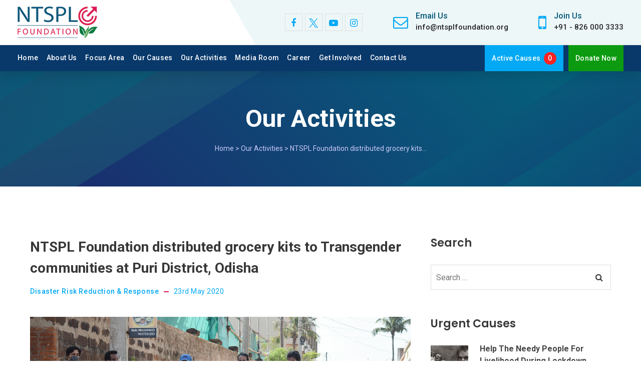

--- FILE ---
content_type: text/html; charset=UTF-8
request_url: https://www.ntspl-foundation.org/recent-activities/grocery-kits-to-transgender-communities/
body_size: 13264
content:
<!doctype html>
<html lang="en">
    <head>
        <meta charset="utf-8">
        <meta http-equiv="X-UA-Compatible" content="IE=edge">
        <meta name="viewport" content="width=device-width, initial-scale=1">
                <title>NTSPL Foundation Distributed Grocery Kits to Transgender Communities</title>
        <meta name="Description" content="NTSPL Foundation distributed grocery kits and basic hygiene support in the transgender community at Puri District, Odisha." />
        <meta name="Keywords" content="ngo activities, grocery kits, csr activity for transgender community" />
        








        
        <link rel="shortcut icon" href="https://www.ntspl-foundation.org/wp-content/themes/ntspl-foundation/images/favicon.ico" type="image/x-icon" />
        <link href="https://fonts.googleapis.com/css2?family=Arimo:wght@400;700&family=Merriweather:wght@300;700;900&display=swap" rel="stylesheet">
        <link href="https://fonts.googleapis.com/css2?family=Montserrat:wght@300;400;500;600;800;900&display=swap" rel="stylesheet">
        <link href="https://fonts.googleapis.com/css2?family=Poppins:wght@400;500;600;700;800;900&display=swap" rel="stylesheet">
        <link href="https://fonts.googleapis.com/css2?family=Roboto+Slab:wght@400;500;600;700&family=Roboto:wght@400;500;700&display=swap" rel="stylesheet">
		<link href="https://www.ntspl-foundation.org/wp-content/themes/ntspl-foundation/css/common.css" rel="stylesheet" type="text/css">
        <link href="https://www.ntspl-foundation.org/wp-content/themes/ntspl-foundation/style-min.css" rel="stylesheet" type="text/css"/>
        <link href="https://www.ntspl-foundation.org/wp-content/themes/ntspl-foundation/css/media-query-min.css" rel="stylesheet" type="text/css"/> 
        <!-- HTML5 shim and Respond.js for IE8 support of HTML5 elements and media queries -->
        <!-- WARNING: Respond.js doesn't work if you view the page via file:// -->
        <!--[if lt IE 9]>
          <script src="https://oss.maxcdn.com/html5shiv/3.7.3/html5shiv.min.js"></script>
          <script src="https://oss.maxcdn.com/respond/1.4.2/respond.min.js"></script>
        <![endif]-->

        <!-- Global site tag (gtag.js) - Google Analytics -->
        <script async src="https://www.googletagmanager.com/gtag/js?id=G-7K1GZBNQ9G"></script>
        <script>
            window.dataLayer = window.dataLayer || [];
            function gtag() {
                dataLayer.push(arguments);
            }
            gtag('js', new Date());

            gtag('config', 'G-7K1GZBNQ9G');
        </script>  

        <meta name='robots' content='max-image-preview:large' />
	<style>img:is([sizes="auto" i], [sizes^="auto," i]) { contain-intrinsic-size: 3000px 1500px }</style>
	<link rel='dns-prefetch' href='//static.addtoany.com' />
<script type="text/javascript">
/* <![CDATA[ */
window._wpemojiSettings = {"baseUrl":"https:\/\/s.w.org\/images\/core\/emoji\/15.0.3\/72x72\/","ext":".png","svgUrl":"https:\/\/s.w.org\/images\/core\/emoji\/15.0.3\/svg\/","svgExt":".svg","source":{"concatemoji":"https:\/\/www.ntspl-foundation.org\/wp-includes\/js\/wp-emoji-release.min.js?ver=6.7.2"}};
/*! This file is auto-generated */
!function(i,n){var o,s,e;function c(e){try{var t={supportTests:e,timestamp:(new Date).valueOf()};sessionStorage.setItem(o,JSON.stringify(t))}catch(e){}}function p(e,t,n){e.clearRect(0,0,e.canvas.width,e.canvas.height),e.fillText(t,0,0);var t=new Uint32Array(e.getImageData(0,0,e.canvas.width,e.canvas.height).data),r=(e.clearRect(0,0,e.canvas.width,e.canvas.height),e.fillText(n,0,0),new Uint32Array(e.getImageData(0,0,e.canvas.width,e.canvas.height).data));return t.every(function(e,t){return e===r[t]})}function u(e,t,n){switch(t){case"flag":return n(e,"\ud83c\udff3\ufe0f\u200d\u26a7\ufe0f","\ud83c\udff3\ufe0f\u200b\u26a7\ufe0f")?!1:!n(e,"\ud83c\uddfa\ud83c\uddf3","\ud83c\uddfa\u200b\ud83c\uddf3")&&!n(e,"\ud83c\udff4\udb40\udc67\udb40\udc62\udb40\udc65\udb40\udc6e\udb40\udc67\udb40\udc7f","\ud83c\udff4\u200b\udb40\udc67\u200b\udb40\udc62\u200b\udb40\udc65\u200b\udb40\udc6e\u200b\udb40\udc67\u200b\udb40\udc7f");case"emoji":return!n(e,"\ud83d\udc26\u200d\u2b1b","\ud83d\udc26\u200b\u2b1b")}return!1}function f(e,t,n){var r="undefined"!=typeof WorkerGlobalScope&&self instanceof WorkerGlobalScope?new OffscreenCanvas(300,150):i.createElement("canvas"),a=r.getContext("2d",{willReadFrequently:!0}),o=(a.textBaseline="top",a.font="600 32px Arial",{});return e.forEach(function(e){o[e]=t(a,e,n)}),o}function t(e){var t=i.createElement("script");t.src=e,t.defer=!0,i.head.appendChild(t)}"undefined"!=typeof Promise&&(o="wpEmojiSettingsSupports",s=["flag","emoji"],n.supports={everything:!0,everythingExceptFlag:!0},e=new Promise(function(e){i.addEventListener("DOMContentLoaded",e,{once:!0})}),new Promise(function(t){var n=function(){try{var e=JSON.parse(sessionStorage.getItem(o));if("object"==typeof e&&"number"==typeof e.timestamp&&(new Date).valueOf()<e.timestamp+604800&&"object"==typeof e.supportTests)return e.supportTests}catch(e){}return null}();if(!n){if("undefined"!=typeof Worker&&"undefined"!=typeof OffscreenCanvas&&"undefined"!=typeof URL&&URL.createObjectURL&&"undefined"!=typeof Blob)try{var e="postMessage("+f.toString()+"("+[JSON.stringify(s),u.toString(),p.toString()].join(",")+"));",r=new Blob([e],{type:"text/javascript"}),a=new Worker(URL.createObjectURL(r),{name:"wpTestEmojiSupports"});return void(a.onmessage=function(e){c(n=e.data),a.terminate(),t(n)})}catch(e){}c(n=f(s,u,p))}t(n)}).then(function(e){for(var t in e)n.supports[t]=e[t],n.supports.everything=n.supports.everything&&n.supports[t],"flag"!==t&&(n.supports.everythingExceptFlag=n.supports.everythingExceptFlag&&n.supports[t]);n.supports.everythingExceptFlag=n.supports.everythingExceptFlag&&!n.supports.flag,n.DOMReady=!1,n.readyCallback=function(){n.DOMReady=!0}}).then(function(){return e}).then(function(){var e;n.supports.everything||(n.readyCallback(),(e=n.source||{}).concatemoji?t(e.concatemoji):e.wpemoji&&e.twemoji&&(t(e.twemoji),t(e.wpemoji)))}))}((window,document),window._wpemojiSettings);
/* ]]> */
</script>
<style id='wp-emoji-styles-inline-css' type='text/css'>

	img.wp-smiley, img.emoji {
		display: inline !important;
		border: none !important;
		box-shadow: none !important;
		height: 1em !important;
		width: 1em !important;
		margin: 0 0.07em !important;
		vertical-align: -0.1em !important;
		background: none !important;
		padding: 0 !important;
	}
</style>
<link rel='stylesheet' id='wp-block-library-css' href='https://www.ntspl-foundation.org/wp-includes/css/dist/block-library/style.min.css?ver=6.7.2' type='text/css' media='all' />
<style id='classic-theme-styles-inline-css' type='text/css'>
/*! This file is auto-generated */
.wp-block-button__link{color:#fff;background-color:#32373c;border-radius:9999px;box-shadow:none;text-decoration:none;padding:calc(.667em + 2px) calc(1.333em + 2px);font-size:1.125em}.wp-block-file__button{background:#32373c;color:#fff;text-decoration:none}
</style>
<style id='global-styles-inline-css' type='text/css'>
:root{--wp--preset--aspect-ratio--square: 1;--wp--preset--aspect-ratio--4-3: 4/3;--wp--preset--aspect-ratio--3-4: 3/4;--wp--preset--aspect-ratio--3-2: 3/2;--wp--preset--aspect-ratio--2-3: 2/3;--wp--preset--aspect-ratio--16-9: 16/9;--wp--preset--aspect-ratio--9-16: 9/16;--wp--preset--color--black: #000000;--wp--preset--color--cyan-bluish-gray: #abb8c3;--wp--preset--color--white: #ffffff;--wp--preset--color--pale-pink: #f78da7;--wp--preset--color--vivid-red: #cf2e2e;--wp--preset--color--luminous-vivid-orange: #ff6900;--wp--preset--color--luminous-vivid-amber: #fcb900;--wp--preset--color--light-green-cyan: #7bdcb5;--wp--preset--color--vivid-green-cyan: #00d084;--wp--preset--color--pale-cyan-blue: #8ed1fc;--wp--preset--color--vivid-cyan-blue: #0693e3;--wp--preset--color--vivid-purple: #9b51e0;--wp--preset--gradient--vivid-cyan-blue-to-vivid-purple: linear-gradient(135deg,rgba(6,147,227,1) 0%,rgb(155,81,224) 100%);--wp--preset--gradient--light-green-cyan-to-vivid-green-cyan: linear-gradient(135deg,rgb(122,220,180) 0%,rgb(0,208,130) 100%);--wp--preset--gradient--luminous-vivid-amber-to-luminous-vivid-orange: linear-gradient(135deg,rgba(252,185,0,1) 0%,rgba(255,105,0,1) 100%);--wp--preset--gradient--luminous-vivid-orange-to-vivid-red: linear-gradient(135deg,rgba(255,105,0,1) 0%,rgb(207,46,46) 100%);--wp--preset--gradient--very-light-gray-to-cyan-bluish-gray: linear-gradient(135deg,rgb(238,238,238) 0%,rgb(169,184,195) 100%);--wp--preset--gradient--cool-to-warm-spectrum: linear-gradient(135deg,rgb(74,234,220) 0%,rgb(151,120,209) 20%,rgb(207,42,186) 40%,rgb(238,44,130) 60%,rgb(251,105,98) 80%,rgb(254,248,76) 100%);--wp--preset--gradient--blush-light-purple: linear-gradient(135deg,rgb(255,206,236) 0%,rgb(152,150,240) 100%);--wp--preset--gradient--blush-bordeaux: linear-gradient(135deg,rgb(254,205,165) 0%,rgb(254,45,45) 50%,rgb(107,0,62) 100%);--wp--preset--gradient--luminous-dusk: linear-gradient(135deg,rgb(255,203,112) 0%,rgb(199,81,192) 50%,rgb(65,88,208) 100%);--wp--preset--gradient--pale-ocean: linear-gradient(135deg,rgb(255,245,203) 0%,rgb(182,227,212) 50%,rgb(51,167,181) 100%);--wp--preset--gradient--electric-grass: linear-gradient(135deg,rgb(202,248,128) 0%,rgb(113,206,126) 100%);--wp--preset--gradient--midnight: linear-gradient(135deg,rgb(2,3,129) 0%,rgb(40,116,252) 100%);--wp--preset--font-size--small: 13px;--wp--preset--font-size--medium: 20px;--wp--preset--font-size--large: 36px;--wp--preset--font-size--x-large: 42px;--wp--preset--spacing--20: 0.44rem;--wp--preset--spacing--30: 0.67rem;--wp--preset--spacing--40: 1rem;--wp--preset--spacing--50: 1.5rem;--wp--preset--spacing--60: 2.25rem;--wp--preset--spacing--70: 3.38rem;--wp--preset--spacing--80: 5.06rem;--wp--preset--shadow--natural: 6px 6px 9px rgba(0, 0, 0, 0.2);--wp--preset--shadow--deep: 12px 12px 50px rgba(0, 0, 0, 0.4);--wp--preset--shadow--sharp: 6px 6px 0px rgba(0, 0, 0, 0.2);--wp--preset--shadow--outlined: 6px 6px 0px -3px rgba(255, 255, 255, 1), 6px 6px rgba(0, 0, 0, 1);--wp--preset--shadow--crisp: 6px 6px 0px rgba(0, 0, 0, 1);}:where(.is-layout-flex){gap: 0.5em;}:where(.is-layout-grid){gap: 0.5em;}body .is-layout-flex{display: flex;}.is-layout-flex{flex-wrap: wrap;align-items: center;}.is-layout-flex > :is(*, div){margin: 0;}body .is-layout-grid{display: grid;}.is-layout-grid > :is(*, div){margin: 0;}:where(.wp-block-columns.is-layout-flex){gap: 2em;}:where(.wp-block-columns.is-layout-grid){gap: 2em;}:where(.wp-block-post-template.is-layout-flex){gap: 1.25em;}:where(.wp-block-post-template.is-layout-grid){gap: 1.25em;}.has-black-color{color: var(--wp--preset--color--black) !important;}.has-cyan-bluish-gray-color{color: var(--wp--preset--color--cyan-bluish-gray) !important;}.has-white-color{color: var(--wp--preset--color--white) !important;}.has-pale-pink-color{color: var(--wp--preset--color--pale-pink) !important;}.has-vivid-red-color{color: var(--wp--preset--color--vivid-red) !important;}.has-luminous-vivid-orange-color{color: var(--wp--preset--color--luminous-vivid-orange) !important;}.has-luminous-vivid-amber-color{color: var(--wp--preset--color--luminous-vivid-amber) !important;}.has-light-green-cyan-color{color: var(--wp--preset--color--light-green-cyan) !important;}.has-vivid-green-cyan-color{color: var(--wp--preset--color--vivid-green-cyan) !important;}.has-pale-cyan-blue-color{color: var(--wp--preset--color--pale-cyan-blue) !important;}.has-vivid-cyan-blue-color{color: var(--wp--preset--color--vivid-cyan-blue) !important;}.has-vivid-purple-color{color: var(--wp--preset--color--vivid-purple) !important;}.has-black-background-color{background-color: var(--wp--preset--color--black) !important;}.has-cyan-bluish-gray-background-color{background-color: var(--wp--preset--color--cyan-bluish-gray) !important;}.has-white-background-color{background-color: var(--wp--preset--color--white) !important;}.has-pale-pink-background-color{background-color: var(--wp--preset--color--pale-pink) !important;}.has-vivid-red-background-color{background-color: var(--wp--preset--color--vivid-red) !important;}.has-luminous-vivid-orange-background-color{background-color: var(--wp--preset--color--luminous-vivid-orange) !important;}.has-luminous-vivid-amber-background-color{background-color: var(--wp--preset--color--luminous-vivid-amber) !important;}.has-light-green-cyan-background-color{background-color: var(--wp--preset--color--light-green-cyan) !important;}.has-vivid-green-cyan-background-color{background-color: var(--wp--preset--color--vivid-green-cyan) !important;}.has-pale-cyan-blue-background-color{background-color: var(--wp--preset--color--pale-cyan-blue) !important;}.has-vivid-cyan-blue-background-color{background-color: var(--wp--preset--color--vivid-cyan-blue) !important;}.has-vivid-purple-background-color{background-color: var(--wp--preset--color--vivid-purple) !important;}.has-black-border-color{border-color: var(--wp--preset--color--black) !important;}.has-cyan-bluish-gray-border-color{border-color: var(--wp--preset--color--cyan-bluish-gray) !important;}.has-white-border-color{border-color: var(--wp--preset--color--white) !important;}.has-pale-pink-border-color{border-color: var(--wp--preset--color--pale-pink) !important;}.has-vivid-red-border-color{border-color: var(--wp--preset--color--vivid-red) !important;}.has-luminous-vivid-orange-border-color{border-color: var(--wp--preset--color--luminous-vivid-orange) !important;}.has-luminous-vivid-amber-border-color{border-color: var(--wp--preset--color--luminous-vivid-amber) !important;}.has-light-green-cyan-border-color{border-color: var(--wp--preset--color--light-green-cyan) !important;}.has-vivid-green-cyan-border-color{border-color: var(--wp--preset--color--vivid-green-cyan) !important;}.has-pale-cyan-blue-border-color{border-color: var(--wp--preset--color--pale-cyan-blue) !important;}.has-vivid-cyan-blue-border-color{border-color: var(--wp--preset--color--vivid-cyan-blue) !important;}.has-vivid-purple-border-color{border-color: var(--wp--preset--color--vivid-purple) !important;}.has-vivid-cyan-blue-to-vivid-purple-gradient-background{background: var(--wp--preset--gradient--vivid-cyan-blue-to-vivid-purple) !important;}.has-light-green-cyan-to-vivid-green-cyan-gradient-background{background: var(--wp--preset--gradient--light-green-cyan-to-vivid-green-cyan) !important;}.has-luminous-vivid-amber-to-luminous-vivid-orange-gradient-background{background: var(--wp--preset--gradient--luminous-vivid-amber-to-luminous-vivid-orange) !important;}.has-luminous-vivid-orange-to-vivid-red-gradient-background{background: var(--wp--preset--gradient--luminous-vivid-orange-to-vivid-red) !important;}.has-very-light-gray-to-cyan-bluish-gray-gradient-background{background: var(--wp--preset--gradient--very-light-gray-to-cyan-bluish-gray) !important;}.has-cool-to-warm-spectrum-gradient-background{background: var(--wp--preset--gradient--cool-to-warm-spectrum) !important;}.has-blush-light-purple-gradient-background{background: var(--wp--preset--gradient--blush-light-purple) !important;}.has-blush-bordeaux-gradient-background{background: var(--wp--preset--gradient--blush-bordeaux) !important;}.has-luminous-dusk-gradient-background{background: var(--wp--preset--gradient--luminous-dusk) !important;}.has-pale-ocean-gradient-background{background: var(--wp--preset--gradient--pale-ocean) !important;}.has-electric-grass-gradient-background{background: var(--wp--preset--gradient--electric-grass) !important;}.has-midnight-gradient-background{background: var(--wp--preset--gradient--midnight) !important;}.has-small-font-size{font-size: var(--wp--preset--font-size--small) !important;}.has-medium-font-size{font-size: var(--wp--preset--font-size--medium) !important;}.has-large-font-size{font-size: var(--wp--preset--font-size--large) !important;}.has-x-large-font-size{font-size: var(--wp--preset--font-size--x-large) !important;}
:where(.wp-block-post-template.is-layout-flex){gap: 1.25em;}:where(.wp-block-post-template.is-layout-grid){gap: 1.25em;}
:where(.wp-block-columns.is-layout-flex){gap: 2em;}:where(.wp-block-columns.is-layout-grid){gap: 2em;}
:root :where(.wp-block-pullquote){font-size: 1.5em;line-height: 1.6;}
</style>
<link rel='stylesheet' id='contact-form-7-css' href='https://www.ntspl-foundation.org/wp-content/plugins/contact-form-7/includes/css/styles.css?ver=6.0.5' type='text/css' media='all' />
<link rel='stylesheet' id='addtoany-css' href='https://www.ntspl-foundation.org/wp-content/plugins/add-to-any/addtoany.min.css?ver=1.16' type='text/css' media='all' />
<script type="text/javascript" id="addtoany-core-js-before">
/* <![CDATA[ */
window.a2a_config=window.a2a_config||{};a2a_config.callbacks=[];a2a_config.overlays=[];a2a_config.templates={};
/* ]]> */
</script>
<script type="text/javascript" defer src="https://static.addtoany.com/menu/page.js" id="addtoany-core-js"></script>
<script type="text/javascript" id="jquery-core-js-extra">
/* <![CDATA[ */
var wpadcf7sl_public = {"ajaxurl":"https:\/\/www.ntspl-foundation.org\/wp-admin\/admin-ajax.php","nonce":"4928686775"};
/* ]]> */
</script>
<script type="text/javascript" src="https://www.ntspl-foundation.org/wp-includes/js/jquery/jquery.min.js?ver=3.7.1" id="jquery-core-js"></script>
<script type="text/javascript" src="https://www.ntspl-foundation.org/wp-includes/js/jquery/jquery-migrate.min.js?ver=3.4.1" id="jquery-migrate-js"></script>
<script type="text/javascript" defer src="https://www.ntspl-foundation.org/wp-content/plugins/add-to-any/addtoany.min.js?ver=1.1" id="addtoany-jquery-js"></script>
<link rel="https://api.w.org/" href="https://www.ntspl-foundation.org/wp-json/" /><link rel="alternate" title="JSON" type="application/json" href="https://www.ntspl-foundation.org/wp-json/wp/v2/recent_activities/717" /><link rel="EditURI" type="application/rsd+xml" title="RSD" href="https://www.ntspl-foundation.org/xmlrpc.php?rsd" />
<link rel="canonical" href="https://www.ntspl-foundation.org/recent-activities/grocery-kits-to-transgender-communities/" />
<link rel='shortlink' href='https://www.ntspl-foundation.org/?p=717' />
<link rel="alternate" title="oEmbed (JSON)" type="application/json+oembed" href="https://www.ntspl-foundation.org/wp-json/oembed/1.0/embed?url=https%3A%2F%2Fwww.ntspl-foundation.org%2Frecent-activities%2Fgrocery-kits-to-transgender-communities%2F" />
<link rel="alternate" title="oEmbed (XML)" type="text/xml+oembed" href="https://www.ntspl-foundation.org/wp-json/oembed/1.0/embed?url=https%3A%2F%2Fwww.ntspl-foundation.org%2Frecent-activities%2Fgrocery-kits-to-transgender-communities%2F&#038;format=xml" />
<link rel="icon" href="https://www.ntspl-foundation.org/wp-content/uploads/2020/11/cropped-w-logo-blue-32x32.png" sizes="32x32" />
<link rel="icon" href="https://www.ntspl-foundation.org/wp-content/uploads/2020/11/cropped-w-logo-blue-192x192.png" sizes="192x192" />
<link rel="apple-touch-icon" href="https://www.ntspl-foundation.org/wp-content/uploads/2020/11/cropped-w-logo-blue-180x180.png" />
<meta name="msapplication-TileImage" content="https://www.ntspl-foundation.org/wp-content/uploads/2020/11/cropped-w-logo-blue-270x270.png" />
    </head>
    <body class="inner ">
        <!--   ----------------------------------------------------------
        HEADER START
        ----------------------------------------------------------------->
        <!--        <div class="menu-overlay"></div>-->

        <header class="">
            <div class="header stricky">
                <!-- Site Logo -->
                <div class="container-fluid"> 
                    <div class="row">  
                        <div class="col-xl-4 col-lg-4 col-md-4 col-sm-6 col-6">                 
                            <div class="logo-wrap">
                                <a href="https://www.ntspl-foundation.org/" rel="home">
                                    <img src="https://www.ntspl-foundation.org/wp-content/themes/ntspl-foundation/images/ntspl-foundation_logo.png" class="custom-logo" alt="NTSPL Foundation Logo" />
                                </a> 
                            </div>
                        </div>
                        <div class="col-xl-8 col-lg-8 col-md-8 col-sm-6 col-6">
                            <div class="support-info">
                                <div class="left-content"><i class="fa fa-mobile"></i></div>
                                <div class="right-content">
                                    <div class="right-content-inner">
                                        <h5>Join Us</h5>
                                        <p>+91 - 826 000 3333</p>
                                    </div>
                                </div>
                            </div>
                            <div class="support-info">
                                <div class="left-content mail-icon"><i class="fa fa-envelope-o"></i></div>
                                <div class="right-content">
                                    <div class="right-content-inner">
                                        <h5>Email Us</h5>
                                        <p>info@ntsplfoundation.org</p>
                                    </div>
                                </div>
                            </div>

                            <ul class="bt-top-social">
                                <li><a class="bt-facebook" href="https://www.facebook.com/NTSPLFoundation/" target="_blank"><i class="fa fa-facebook" aria-hidden="true"></i></a></li>
                                <!-- <li><a class="bt-twitter" href="https://twitter.com/NTSPLFoundation/" target="_blank"><i class="fa fa-twitter" aria-hidden="true"></i></a></li> -->
                                <li>
                                    <a class="bt-twitter" href="https://twitter.com/NTSPLFoundation/" target="_blank">
                                    <svg xmlns="http://www.w3.org/2000/svg" version="1.1" xmlns:xlink="http://www.w3.org/1999/xlink" width="18" height="18" x="0" y="0" viewBox="0 0 1226.37 1226.37" style="enable-background:new 0 0 512 512" xml:space="preserve"><g><path d="M727.348 519.284 1174.075 0h-105.86L680.322 450.887 370.513 0H13.185l468.492 681.821L13.185 1226.37h105.866l409.625-476.152 327.181 476.152h357.328L727.322 519.284zM582.35 687.828l-47.468-67.894-377.686-540.24H319.8l304.797 435.991 47.468 67.894 396.2 566.721H905.661L582.35 687.854z" fill="#03a9f4" opacity="1" data-original="#000000"></path></g></svg>
                                    </a>
                                </li>
                                <li><a class="bt-youtube" href="https://www.youtube.com/channel/UC3ROS7VNzImPwDejgaEwszg/" target="_blank"><i class="fa fa-youtube-play" aria-hidden="true"></i></a></li> 
                                <li><a class="bt-instagram" href="https://www.instagram.com/ntsplfoundation/" target="_blank"><i class="fa fa-instagram" aria-hidden="true"></i></a></li>
                            </ul>

                        </div>
                    </div>
                </div>

                <div class="main-menu">
                    <div class="container-fluid">
                        <div class="row">

                            <div class="col-xl-9 col-lg-8 col-md-3 col-sm-2 col-2">
                                <div class="main-menu-wrapper">
                                    <div class = "widgetizedArea"><div class="menu-main-menu-top-horizontal-container"><ul id="menu-main-menu-top-horizontal" class="menu-widget  " data-cmwv="3.3.1" data-cmws='{&quot;menu&quot;:2}'><li id="menu-item-55" class="menu-item menu-item-type-post_type menu-item-object-page menu-item-home cmw-level-1 menu-item-55"><a href="https://www.ntspl-foundation.org/">Home</a></li>
<li id="menu-item-56" class="menu-item menu-item-type-post_type menu-item-object-page menu-item-has-children cmw-level-1 cmw-has-submenu cmw-menu-item-had-children menu-item-56"><a href="https://www.ntspl-foundation.org/about-us/">About Us</a>
<ul class="sub-menu">
	<li id="menu-item-62" class="menu-item menu-item-type-post_type menu-item-object-page cmw-level-2 menu-item-62"><a href="https://www.ntspl-foundation.org/about-us/overview/">Overview</a></li>
	<li id="menu-item-66" class="menu-item menu-item-type-post_type menu-item-object-page cmw-level-2 menu-item-66"><a href="https://www.ntspl-foundation.org/about-us/vision-mission-values/">Vision, Mission &#038; Values</a></li>
	<li id="menu-item-60" class="menu-item menu-item-type-post_type menu-item-object-page cmw-level-2 menu-item-60"><a href="https://www.ntspl-foundation.org/about-us/legal-status/">Legal Status</a></li>
	<li id="menu-item-57" class="menu-item menu-item-type-post_type menu-item-object-page cmw-level-2 menu-item-57"><a href="https://www.ntspl-foundation.org/about-us/best-practices/">Best Practices</a></li>
	<li id="menu-item-59" class="menu-item menu-item-type-post_type menu-item-object-page cmw-level-2 menu-item-59"><a href="https://www.ntspl-foundation.org/about-us/governing-board/">Governing Board</a></li>
	<li id="menu-item-61" class="menu-item menu-item-type-post_type menu-item-object-page cmw-level-2 menu-item-61"><a href="https://www.ntspl-foundation.org/about-us/message-from-chairman/">Message from Chairman</a></li>
	<li id="menu-item-64" class="menu-item menu-item-type-post_type menu-item-object-page cmw-level-2 menu-item-64"><a href="https://www.ntspl-foundation.org/about-us/report/">Report</a></li>
</ul>
</li>
<li id="menu-item-58" class="menu-item menu-item-type-post_type menu-item-object-page cmw-level-1 menu-item-58"><a href="https://www.ntspl-foundation.org/focus-area/">Focus Area</a></li>
<li id="menu-item-634" class="menu-item menu-item-type-post_type menu-item-object-page cmw-level-1 menu-item-634"><a href="https://www.ntspl-foundation.org/our-causes/">Our Causes</a></li>
<li id="menu-item-259" class="menu-item menu-item-type-post_type menu-item-object-page cmw-level-1 menu-item-259"><a href="https://www.ntspl-foundation.org/our-activities/">Our Activities</a></li>
<li id="menu-item-75" class="menu-item menu-item-type-post_type menu-item-object-page menu-item-has-children cmw-level-1 cmw-has-submenu cmw-menu-item-had-children menu-item-75"><a href="https://www.ntspl-foundation.org/media-room/">Media Room</a>
<ul class="sub-menu">
	<li id="menu-item-71" class="menu-item menu-item-type-post_type menu-item-object-page cmw-level-2 menu-item-71"><a href="https://www.ntspl-foundation.org/media-room/photo-gallery/">Photo Gallery</a></li>
	<li id="menu-item-72" class="menu-item menu-item-type-post_type menu-item-object-page cmw-level-2 menu-item-72"><a href="https://www.ntspl-foundation.org/media-room/video-gallery/">Video Gallery</a></li>
	<li id="menu-item-76" class="menu-item menu-item-type-post_type menu-item-object-page cmw-level-2 menu-item-76"><a href="https://www.ntspl-foundation.org/media-room/awareness-infographics/">Awareness Infographics</a></li>
</ul>
</li>
<li id="menu-item-67" class="menu-item menu-item-type-post_type menu-item-object-page cmw-level-1 menu-item-67"><a href="https://www.ntspl-foundation.org/career/">Career</a></li>
<li id="menu-item-73" class="menu-item menu-item-type-post_type menu-item-object-page cmw-level-1 menu-item-73"><a href="https://www.ntspl-foundation.org/get-involved/">Get Involved</a></li>
<li id="menu-item-68" class="menu-item menu-item-type-post_type menu-item-object-page cmw-level-1 menu-item-68"><a href="https://www.ntspl-foundation.org/contact-us/">Contact Us</a></li>
</ul></div></div>                                </div>
                                <a class="hamburger-menu hamburger-menu-link" id="top-bar__navigation-toggler">
                                    <div href="#" class="nav-menu-link"> 
                                        <span class="hamburger1"></span> 
                                        <span class="hamburger2"></span> 
                                        <span class="hamburger3"></span> 
                                    </div>
                                </a>
                            </div>

                            <div class="col-xl-3 col-lg-4 col-md-9 col-sm-10 col-10">                                
                                <form action="https://www.ntspl-foundation.org/our-causes/donation/" method="post">
                                    <input type="hidden" name="cause_id" value="9938092279">
                                    <input type="hidden" name="cause_title" value="general">

                                    <button class="theme-btn btn-style-four donate-btn-new">
                                        <div class="btn-title"><span class="btn-txt">Donate Now</span>
                                        </div>
                                    </button>
                                </form>
                                
                                 
                                <a href="https://www.ntspl-foundation.org/our-causes/" class="theme-btn btn-style-four btn-style-five">
                                    <div class="btn-title btn-title-red"><span class="btn-txt">Active Causes <i>0</i></span>
                                    </div>
                                </a>
                            </div>

                        </div>
                    </div>                    
                </div>

            </div>
        </header>
        <div class="overlaybg"></div>
        <div id="nav-aside">
            <a href="javascript:void(0)" class="close-hamburger nav-aside__close">
                <svg xmlns="http://www.w3.org/2000/svg" width="60px" viewBox="0 0 64 64" enable-background="new 0 0 64 64"><g fill="none" stroke-width="2" stroke-miterlimit="10"><path d="m18.947 17.15l26.1 25.903"></path><path d="m19.05 43.15l25.902-26.1"></path></g></svg>
            </a>

        </a>
        <div class="nav-aside__content">
            <div id="nav-aside_menu">
                <div class="menu-main-menu-top-horizontal-container"><ul id="menu-main-menu-top-horizontal-1" class="menu"><li class="menu-item menu-item-type-post_type menu-item-object-page menu-item-home menu-item-55"><a href="https://www.ntspl-foundation.org/">Home</a></li>
<li class="menu-item menu-item-type-post_type menu-item-object-page menu-item-has-children menu-item-56"><a href="https://www.ntspl-foundation.org/about-us/">About Us</a>
<ul class="sub-menu">
	<li class="menu-item menu-item-type-post_type menu-item-object-page menu-item-62"><a href="https://www.ntspl-foundation.org/about-us/overview/">Overview</a></li>
	<li class="menu-item menu-item-type-post_type menu-item-object-page menu-item-66"><a href="https://www.ntspl-foundation.org/about-us/vision-mission-values/">Vision, Mission &#038; Values</a></li>
	<li class="menu-item menu-item-type-post_type menu-item-object-page menu-item-60"><a href="https://www.ntspl-foundation.org/about-us/legal-status/">Legal Status</a></li>
	<li class="menu-item menu-item-type-post_type menu-item-object-page menu-item-57"><a href="https://www.ntspl-foundation.org/about-us/best-practices/">Best Practices</a></li>
	<li class="menu-item menu-item-type-post_type menu-item-object-page menu-item-59"><a href="https://www.ntspl-foundation.org/about-us/governing-board/">Governing Board</a></li>
	<li class="menu-item menu-item-type-post_type menu-item-object-page menu-item-61"><a href="https://www.ntspl-foundation.org/about-us/message-from-chairman/">Message from Chairman</a></li>
	<li class="menu-item menu-item-type-post_type menu-item-object-page menu-item-64"><a href="https://www.ntspl-foundation.org/about-us/report/">Report</a></li>
</ul>
</li>
<li class="menu-item menu-item-type-post_type menu-item-object-page menu-item-58"><a href="https://www.ntspl-foundation.org/focus-area/">Focus Area</a></li>
<li class="menu-item menu-item-type-post_type menu-item-object-page menu-item-634"><a href="https://www.ntspl-foundation.org/our-causes/">Our Causes</a></li>
<li class="menu-item menu-item-type-post_type menu-item-object-page menu-item-259"><a href="https://www.ntspl-foundation.org/our-activities/">Our Activities</a></li>
<li class="menu-item menu-item-type-post_type menu-item-object-page menu-item-has-children menu-item-75"><a href="https://www.ntspl-foundation.org/media-room/">Media Room</a>
<ul class="sub-menu">
	<li class="menu-item menu-item-type-post_type menu-item-object-page menu-item-71"><a href="https://www.ntspl-foundation.org/media-room/photo-gallery/">Photo Gallery</a></li>
	<li class="menu-item menu-item-type-post_type menu-item-object-page menu-item-72"><a href="https://www.ntspl-foundation.org/media-room/video-gallery/">Video Gallery</a></li>
	<li class="menu-item menu-item-type-post_type menu-item-object-page menu-item-76"><a href="https://www.ntspl-foundation.org/media-room/awareness-infographics/">Awareness Infographics</a></li>
</ul>
</li>
<li class="menu-item menu-item-type-post_type menu-item-object-page menu-item-67"><a href="https://www.ntspl-foundation.org/career/">Career</a></li>
<li class="menu-item menu-item-type-post_type menu-item-object-page menu-item-73"><a href="https://www.ntspl-foundation.org/get-involved/">Get Involved</a></li>
<li class="menu-item menu-item-type-post_type menu-item-object-page menu-item-68"><a href="https://www.ntspl-foundation.org/contact-us/">Contact Us</a></li>
</ul></div>  

            </div>
        </div>
    </div>

    <!--   ----------------------------------------------------------
    HEADER END
    ----------------------------------------------------------------->

    <!--Inner Page Banner Head End-->
           

                    <div class="header-banner-container">
                <img src="https://www.ntspl-foundation.org/wp-content/themes/ntspl-foundation/images/common-banner.svg" alt="common banner"/>
                <div class="page-header">
                    <div class="container">
                        <h1 class="page-title">Our Activities</h1>
                        <div class="widgetizedArea">
                            <div class="breadcrumbs" vocab="https://schema.org/" typeof="BreadcrumbList"><!-- Breadcrumb NavXT 6.5.0 -->
                                <span property="itemListElement" typeof="ListItem">
                                    <a property="item" typeof="WebPage" title="Go to Home." href="https://www.ntspl-foundation.org/" class="home">
                                        <span property="name">Home</span>
                                    </a>
                                    <meta property="position" content="1"></span> &gt; <span property="itemListElement" typeof="ListItem">
                                    <a property="item" typeof="WebPage" title="Our Activities." href="https://www.ntspl-foundation.org/our-activities/" class="post post-page"><span property="name">Our Activities</span>
                                    </a>
                                    <meta property="position" content="2"></span> &gt; <span property="itemListElement" typeof="ListItem">
                                    <span property="name" class="post post-page current-item">NTSPL Foundation distributed grocery kits...</span>
                                </span>
                            </div>
                        </div>
                    </div>
                </div>
            </div>
                    <!--Inner Page Banner Head Start--><section class="section inner-page">
    <div class="container">
        <div class="row">
            <div class="col-xl-8 col-lg-8 col-md-12 col-sm-12 col-12 wide-div">
                                        <div class="inner-para single-post">
                            <h2 class="section-heading">NTSPL Foundation distributed grocery kits to Transgender communities at Puri District, Odisha</h2>
                            <div class="post">
                                <div class="entry-meta"> 
                                    <span class="cat-links">
                                        <a href="javascript:void(0)" rel="category">
                                            Disaster Risk Reduction &amp; Response                                        </a>
                                    </span> 
                                    <span class="line"></span> 
                                    <span class="entry-date">
                                        <time class="entry-date">23rd May 2020</time>
                                    </span>
                                </div>
                            </div>
                            <div class="post-main-image">
                                <img src="https://www.ntspl-foundation.org/wp-content/uploads/2020/10/DSC_0103-aspect-ratio-555-377.jpg" alt="NTSPL Foundation distributed grocery kits to Transgender communities at Puri District, Odisha"> 
                            </div>
                            <div class="share-this-div share-div-2">
                                <div class="a2a_kit a2a_kit_size_32 a2a_default_style mb-2">
                                    <a class="a2a_button_facebook a2a_counter"></a>
                                    <a class="a2a_button_pinterest a2a_counter"></a>
                                    <a class="a2a_button_twitter a2a_counter"></a>
                                    <a class="a2a_button_whatsapp a2a_counter"></a>
                                    <a class="a2a_dd" href="https://www.addtoany.com/share"></a>
                                </div>
                            </div>
                            <p>In 3rd phase of our endeavour to combat this COVID 19, NTSPL Foundation has provided essential grocery kits and basic hygiene support to the needy people in the urban slum communities (registered in DM managed COVID-19 response cell of Puri.) in collaboration with ADM, office, Puri lead by the Nodal Officer and our NGO Partner Spandan.</p>
<p>In this phase we are able to reached Transgender communities, who are the worst victims of the COVID-19 pandemic and lockdown situation. Donated 120 nos. of hand sanitizer to District Social Welfare Office, Puri.</p>
                            <h2 class="section-sub-heading">Activity Photo Gallery</h2>
                            <div class="activity-photo-gallery">
                                <div class="justified-gallery basicExample2 popup-gallery1">

									
																			
										<a href="https://www.ntspl-foundation.org/wp-content/uploads/2020/07/DSC_0103.jpg">  
                                            <img alt="" src="https://www.ntspl-foundation.org/wp-content/uploads/2020/07/DSC_0103.jpg" alt="" />
                                        </a>
																			
										<a href="https://www.ntspl-foundation.org/wp-content/uploads/2020/07/DSC_0102.jpg">  
                                            <img alt="" src="https://www.ntspl-foundation.org/wp-content/uploads/2020/07/DSC_0102.jpg" alt="" />
                                        </a>
																			
										<a href="https://www.ntspl-foundation.org/wp-content/uploads/2020/07/DSC_0101.jpg">  
                                            <img alt="" src="https://www.ntspl-foundation.org/wp-content/uploads/2020/07/DSC_0101.jpg" alt="" />
                                        </a>
																			
										<a href="https://www.ntspl-foundation.org/wp-content/uploads/2020/07/DSC_0100.jpg">  
                                            <img alt="" src="https://www.ntspl-foundation.org/wp-content/uploads/2020/07/DSC_0100.jpg" alt="" />
                                        </a>
																			
										<a href="https://www.ntspl-foundation.org/wp-content/uploads/2020/07/DSC_0099.jpg">  
                                            <img alt="" src="https://www.ntspl-foundation.org/wp-content/uploads/2020/07/DSC_0099.jpg" alt="" />
                                        </a>
																										
									
									
									
									
									

                                </div>
                            </div>
                              
                                                                <h2 class="section-sub-heading">Activity Video</h2>
                                <iframe id="ytplayer" type="text/html" width="100%" height="400"
                                        src=" https://www.youtube.com/embed/mjdB6IqzOVc"
                                        frameborder="0">
                                </iframe>

                                                    </div>

                        <div class="post-controler">
                            <div class="row">

                                <div class="col-xl-6 col-lg-6 col-md-6 col-sm-12 col-12">
                                                                            <div class="next-link">
                                            <a href="https://www.ntspl-foundation.org/recent-activities/grocery-kits-to-banjara-communities/">
                                                <div class="btp-nav-thum">
                                                    <img src="https://www.ntspl-foundation.org/wp-content/uploads/2020/05/DSC_0088-aspect-ratio-555-21277.jpg" alt="Next Post Link">
                                                </div>
                                                <div class="bt-title-nav">
                                                    NTSPL Foundation distributed grocery kits to Banjara ...   
                                                </div>
                                            </a>
                                        </div>
                                                                    </div>

                                <div class="col-xl-6 col-lg-6 col-md-6 col-sm-12 col-12">
                                                                            <div class="previous-link">
                                            <a href="https://www.ntspl-foundation.org/recent-activities/grocery-kits-to-old-widow-women/">
                                                <div class="btp-nav-thum">
                                                    <img src="https://www.ntspl-foundation.org/wp-content/uploads/2020/05/IMG_20200523_173017-1024x576-1-aspect-ratio-555-377.jpg" alt="Previous Post Link">
                                                </div>
                                                <div class="bt-title-nav">
                                                    NTSPL Foundation distributed grocery kits to Old Wido...   
                                                </div>
                                            </a>
                                        </div>
                                                                    </div>

                            </div>
                        </div>


                        <div class="clearfix"></div>

                        <!--                        <div class="social-share-container">
                                                    <p>Share This: </p>
                                                                            <div class="a2a_kit a2a_kit_size_32 a2a_default_style">
                                                        <a class="a2a_button_facebook a2a_counter"></a>
                                                        <a class="a2a_button_pinterest a2a_counter"></a>
                                                        <a class="a2a_button_tumblr a2a_counter"></a>
                                                        <a class="a2a_button_reddit a2a_counter"></a>
                                                        <a class="a2a_dd a2a_counter" href="https://www.addtoany.com/share"></a>
                                                    </div>
                                                </div>-->





                                    </div>
            <div class="col-xl-4 col-lg-4 col-md-12 col-sm-12 col-12 wide-div">

                <div class="sidebar-menu">
                    <h3>Search</h3>
                    <form role="search" method="get" class="search-form" action="">
                        <label> 
                            <input type="search" class="search-field" placeholder="Search …" value="" name="s"> 
                        </label> 
                        <input type="submit" class="search-submit" value="Search"></form>
                </div>
                <div class="sidebar-menu">
                    <h3>Urgent Causes</h3>
                                            <div class="gdlr-core-recent-post-widget clearfix">
                            <div class="gdlr-core-recent-post-widget-thumbnail gdlr-core-media-image">
                                <img src="https://www.ntspl-foundation.org/wp-content/uploads/2020/05/blog-4-1024x683-1.jpg" alt="Help The Needy People For Livelihood During Lockdown"/>
                            </div>
                            <div class="gdlr-core-recent-post-widget-content">
                                <div class="gdlr-core-recent-post-widget-title">
                                    <a href="https://www.ntspl-foundation.org/urgent-causes/help-needy-people-for-livelihood/">Help The Needy People For Livelihood During Lockdown</a>
                                </div>
								<div class="gdlr-core-recent-post-widget-info" style="font-weight: bold; color: #000000; margin-top: 8px;">
                                    <span>Goal: </span>₹35,50,000                               
                                </div>
                                <!--<div class="gdlr-core-recent-post-widget-info">
                                    <div class="progress-bar" data-percentage="1%">
                                        <h5 class="progress-title-holder clearfix">
                                            <span class="progress-number-wrapper">
                                                <span class="progress-number-mark">
                                                    <span class="percent"></span>
                                                    <span class="down-arrow"></span>
                                                </span>
                                            </span>
                                        </h5>
                                        <div class="progress-content-outter">
                                            <div class="progress-content"></div>
                                        </div>
                                    </div>  
                                </div>-->
                            </div>
                        </div>
                                    </div>
                <div class="sidebar-menu">
                    <h3>Recent Activities</h3>
                                            <div class="gdlr-core-recent-post-widget clearfix">
                            <div class="gdlr-core-recent-post-widget-thumbnail gdlr-core-media-image">
                                <img src="https://www.ntspl-foundation.org/wp-content/uploads/2024/02/A-Heartwarming-Republic-Day-Celebration-at-a-City-Based-Orphanage-A-Day-of-Joy-Giving-and-Hope.jpg" alt="A Heartwarming Republic Day Celebration at a City Bas...">
                            </div>
                            <div class="gdlr-core-recent-post-widget-content">
                                <div class="gdlr-core-recent-post-widget-title">
                                    <a href="https://www.ntspl-foundation.org/recent-activities/a-heartwarming-republic-day-celebration-at-a-city-based-orphanage-a-day-of-joy-giving-and-hope/">A Heartwarming Republic Day Celebration at a City Bas...</a>
                                </div>
                                <div class="gdlr-core-recent-post-widget-info">
                                    <span class="gdlr-core-blog-info-date">
                                        <span class="gdlr-core-head"><i class="fa fa-clock-o"></i></span>
                                        <p>25th January 2024</p>
                                    </span>                                
                                </div>
                            </div>
                        </div>


                                            <div class="gdlr-core-recent-post-widget clearfix">
                            <div class="gdlr-core-recent-post-widget-thumbnail gdlr-core-media-image">
                                <img src="https://www.ntspl-foundation.org/wp-content/uploads/2022/11/NTSPL-Foundation-visited-a-city-based-Madhur-Mayee-Adarsh-Sikhsya-Niketan.jpg" alt="NTSPL Foundation visited a city based Madhur Mayee Ad...">
                            </div>
                            <div class="gdlr-core-recent-post-widget-content">
                                <div class="gdlr-core-recent-post-widget-title">
                                    <a href="https://www.ntspl-foundation.org/recent-activities/ntspl-foundation-visited-a-city-based-madhur-mayee-adarsh-sikhsya-niketanhostel-for-the-children-of-prisoners/">NTSPL Foundation visited a city based Madhur Mayee Ad...</a>
                                </div>
                                <div class="gdlr-core-recent-post-widget-info">
                                    <span class="gdlr-core-blog-info-date">
                                        <span class="gdlr-core-head"><i class="fa fa-clock-o"></i></span>
                                        <p>23rd November 2022</p>
                                    </span>                                
                                </div>
                            </div>
                        </div>


                                            <div class="gdlr-core-recent-post-widget clearfix">
                            <div class="gdlr-core-recent-post-widget-thumbnail gdlr-core-media-image">
                                <img src="https://www.ntspl-foundation.org/wp-content/uploads/2022/06/NTSPL-Foundation-provided-one-month-grocery-kits-to-Asha-Kiran-Old-Age-Homes-and-a-day-well-spent-at-Jatni-based-Old-Age-Home-Asha-Kiran.jpg" alt="NTSPL Foundation provided one-month grocery kits to A...">
                            </div>
                            <div class="gdlr-core-recent-post-widget-content">
                                <div class="gdlr-core-recent-post-widget-title">
                                    <a href="https://www.ntspl-foundation.org/recent-activities/ntspl-foundation-provided-one-month-grocery-kits-to-asha-kiran-old-age-homes-and-a-day-well-spent-at-jatni-based-old-age-home-asha-kiran/">NTSPL Foundation provided one-month grocery kits to A...</a>
                                </div>
                                <div class="gdlr-core-recent-post-widget-info">
                                    <span class="gdlr-core-blog-info-date">
                                        <span class="gdlr-core-head"><i class="fa fa-clock-o"></i></span>
                                        <p>15th April 2022</p>
                                    </span>                                
                                </div>
                            </div>
                        </div>


                                    </div>
                <div class="sidebar-menu">
                    <div class = "widgetizedArea"><h3>Post Categories</h3>
			<ul>
					<li class="cat-item cat-item-8"><a href="https://www.ntspl-foundation.org/category/disadvantaged-elderly/">Disadvantaged Elderly</a> (4)
</li>
	<li class="cat-item cat-item-11"><a href="https://www.ntspl-foundation.org/category/disaster-risk-reduction-response/">Disaster Risk Reduction &amp; Response</a> (8)
</li>
	<li class="cat-item cat-item-5"><a href="https://www.ntspl-foundation.org/category/health/">Health</a> (3)
</li>
	<li class="cat-item cat-item-7"><a href="https://www.ntspl-foundation.org/category/vulnerable-children/">Vulnerable Children</a> (9)
</li>
			</ul>

			</div><div class = "widgetizedArea"><h3>Tag Clouds</h3><div class="tagcloud"><a href="https://www.ntspl-foundation.org/tag/blanket-donation/" class="tag-cloud-link tag-link-23 tag-link-position-1" style="font-size: 8pt;" aria-label="blanket donation (1 item)">blanket donation</a>
<a href="https://www.ntspl-foundation.org/tag/blood-donation-camp/" class="tag-cloud-link tag-link-17 tag-link-position-2" style="font-size: 8pt;" aria-label="Blood Donation Camp (1 item)">Blood Donation Camp</a>
<a href="https://www.ntspl-foundation.org/tag/charitable-activities/" class="tag-cloud-link tag-link-16 tag-link-position-3" style="font-size: 14.588235294118pt;" aria-label="Charitable Activities (4 items)">Charitable Activities</a>
<a href="https://www.ntspl-foundation.org/tag/covid-19-impact/" class="tag-cloud-link tag-link-14 tag-link-position-4" style="font-size: 15.905882352941pt;" aria-label="COVID-19 Impact (5 items)">COVID-19 Impact</a>
<a href="https://www.ntspl-foundation.org/tag/covid-19/" class="tag-cloud-link tag-link-24 tag-link-position-5" style="font-size: 8pt;" aria-label="covid 19 (1 item)">covid 19</a>
<a href="https://www.ntspl-foundation.org/tag/csr-activities/" class="tag-cloud-link tag-link-15 tag-link-position-6" style="font-size: 22pt;" aria-label="CSR Activities (13 items)">CSR Activities</a>
<a href="https://www.ntspl-foundation.org/tag/cyclone-victims/" class="tag-cloud-link tag-link-18 tag-link-position-7" style="font-size: 12.941176470588pt;" aria-label="Cyclone Victims (3 items)">Cyclone Victims</a>
<a href="https://www.ntspl-foundation.org/tag/health-camp/" class="tag-cloud-link tag-link-19 tag-link-position-8" style="font-size: 10.964705882353pt;" aria-label="Health Camp (2 items)">Health Camp</a>
<a href="https://www.ntspl-foundation.org/tag/homeless-people/" class="tag-cloud-link tag-link-22 tag-link-position-9" style="font-size: 8pt;" aria-label="homeless people (1 item)">homeless people</a>
<a href="https://www.ntspl-foundation.org/tag/old-widow-women/" class="tag-cloud-link tag-link-21 tag-link-position-10" style="font-size: 8pt;" aria-label="Old Widow Women (1 item)">Old Widow Women</a>
<a href="https://www.ntspl-foundation.org/tag/oxygen-cylinder-distribution/" class="tag-cloud-link tag-link-25 tag-link-position-11" style="font-size: 8pt;" aria-label="oxygen cylinder distribution (1 item)">oxygen cylinder distribution</a>
<a href="https://www.ntspl-foundation.org/tag/worst-victims-of-covid-19-pandemic/" class="tag-cloud-link tag-link-20 tag-link-position-12" style="font-size: 8pt;" aria-label="Worst Victims of Covid-19 Pandemic (1 item)">Worst Victims of Covid-19 Pandemic</a></div>
</div>
                </div>

                <div class="sidebar-menu donate-add">
                    <!--                    <h3>Donate Now</h3>-->
                    <div class="side-add-box">
                        <h3>Want to donate by phone?</h3>
                        <p>Not a problem. Call us now</p>
                        <i><a href="tell:9938092279">+91 - 9938092279</a></i>

                        <p>Or email us</p>
                        <i><a href="mailto:info@ntsplfoundation.org">info@ntsplfoundation.org</a></i>
                    </div>
                </div>

            </div>
        </div>
    </div>
</section>
<script async src="https://static.addtoany.com/menu/page.js"></script>
<!--   ---------------------------------------------
FOOTER PART START
--------------------------------------------------->
<style>
    .mailpoet-screen-reader-text {
        display: none;
    }
</style>
<footer>
    <div class="top-footer">
        <div class="footer-call_toaction">
            <div class="container">
                <div class="elementor-element">
                    <div class="elementor-image">
                        <a href="https://www.ntspl-foundation.org/" class="bt-logo"> <img
                                src="https://www.ntspl-foundation.org/wp-content/themes/ntspl-foundation/images/ntspl-foundation_logo-white.png"
                                alt="NTSPL Foundation Logo" class="footer-logo"> </a>
                    </div>
                </div>
                <div class="elementor-element elementor-element-fada">
                    <div class="ekit-btn-wraper">
                        <a href="https://www.ntspl-foundation.org/get-involved/"
                            class="theme-btn btn-style-four btn-style-six">
                            <div class="btn-title btn-title-white"><span class="btn-txt">Join Us</span>
                                <span class="btn-icon"><span class="icon"><i aria-hidden="true"
                                            class="fa fa-long-arrow-right"></i></span> </span>
                            </div>
                        </a>
                        <h2 class="elementskit-section-title">
                            We Make a Difference in their Life
                        </h2>
                    </div>
                </div>
            </div>
        </div>


        <div class="container">
            <div class="row ">
                <div class="col-xl-6 col-lg-6 col-md-6 col-sm-12 col-12">
                    <h3 class="widget-title">Contact Info</h3>
                    <div class="textwidget">
                        <p>
                            NTSPL FOUNDATION Plot No: 1692/4371, Nalini Nilaya, Green Park, Kalarahanga, Near Kripalu Residency, Patia, Bhubaneswar-751024, Orissa, INDIA<!-- Plot No- 1692/4371, Nalini Nilaya, Green Park, Kalarahanga
                            Near Kripalu Residency, Patia, Bhubaneswar - 751024, India. -->
                        <ul class="contact-info">
                                                            <li><i class="fa fa-mobile"></i><span> +91 - 9938092279</span></li>
                                                        <!-- <li><i class="fa fa-mobile"></i><span> +91 - 943 814 8250</span></li> -->
                            <li><i class="fa fa-envelope" style="font-size: 17px;"></i><a
                                    href="mailto:info@ntsplfoundation.org">info@ntsplfoundation.org</a>
                                </p>
                            </li>
                        </ul>
                    </div>
                </div>
                <!--                <div class="col-xl-3 col-lg-3 col-md-3 col-sm-12 col-12">
                                    <h3 class="widget-title">Quick Links</h3>
                                    <div class="quick-links textwidget">
                                  
                                    </div>
                                </div>-->
                <div class="col-xl-6 col-lg-6 col-md-6 col-sm-12 col-12">
                    <h3 class="widget-title custom-text-right">Follow Us</h3>

                    <ul class="bt-top-social">
                        <li><a class="bt-facebook" href="https://www.facebook.com/NTSPLFoundation/" target="_blank"><i
                                    class="fa fa-facebook" aria-hidden="true"></i></a></li>
                        <!-- <li><a class="bt-twitter" href="https://twitter.com/NTSPLFoundation/" target="_blank"><i class="fa fa-twitter" aria-hidden="true"></i></a></li> -->
                        <li>
                            <a class="bt-twitter" href="https://twitter.com/NTSPLFoundation/" target="_blank">
                                <svg xmlns="http://www.w3.org/2000/svg" version="1.1"
                                    xmlns:xlink="http://www.w3.org/1999/xlink" width="18" height="18" x="0" y="0"
                                    viewBox="0 0 1226.37 1226.37" style="enable-background:new 0 0 512 512"
                                    xml:space="preserve">
                                    <g>
                                        <path
                                            d="M727.348 519.284 1174.075 0h-105.86L680.322 450.887 370.513 0H13.185l468.492 681.821L13.185 1226.37h105.866l409.625-476.152 327.181 476.152h357.328L727.322 519.284zM582.35 687.828l-47.468-67.894-377.686-540.24H319.8l304.797 435.991 47.468 67.894 396.2 566.721H905.661L582.35 687.854z"
                                            fill="#ffffff" opacity="1" data-original="#000000"></path>
                                    </g>
                                </svg>
                            </a>
                        </li>
                        <li><a class="bt-youtube" href="https://www.youtube.com/channel/UC3ROS7VNzImPwDejgaEwszg/"
                                target="_blank"><i class="fa fa-youtube-play" aria-hidden="true"></i></a></li>
                        <li><a class="bt-instagram" href="https://www.instagram.com/ntsplfoundation/" target="_blank"><i
                                    class="fa fa-instagram" aria-hidden="true"></i></a></li>
                    </ul>

                    <div class="textwidget">
                        <!-- <p style="opacity:0">Subscribe to get updates on Latest Activities and Urgent Causes.</p> -->
                        <div class="elementskit_input_element_container ">
                                                    </div>
                        <!--                        <div class="elementskit_input_element_container ">
                                                    <input type="email" name="email" class="ekit_form_control " placeholder="Enter your email..." required="" autocomplete="off">
                                                    <button type="submit" class="ekit-mail-submit" name="ekit_mail_chimp">
                                                        <i aria-hidden="true" class="fa fa-paper-plane"></i>
                                                    </button>
                                                     </div>                 -->
                        <!--                        <p>We won't give you spam mails.</p>-->

                    </div>
                </div>
            </div>
        </div>
    </div>

    <div class="bt-footer-bar bt-copyright-center">
        <div class="container">
            <div class="bt-copyright">
                <div class="row">
                    <div class="col-xl-4">
                        <div class="bt-left">
                            Copyright ©
                            <script>document.write(new Date().getFullYear())</script> <a rel="nofollow"
                                href="https://www.ntspl-foundation.org/">NTSPL Foundation</a>. All Rights Reserved.
                        </div>
                    </div>
                    <div class="col-xl-8">
                        <div class="bt-right">
                            <ul class="footer-last">
                                <li><a class="bt-facebook" href="https://www.ntspl-foundation.org/privacy-policy/">Privacy
                                        Policy</a></li>
                                <li><a class="bt-twitter" href="https://www.ntspl-foundation.org/term-conditions/">Term &
                                        Conditions</a></li>
                                <li><a class="bt-youtube"
                                        href="https://www.ntspl-foundation.org/cancellation-refund-policy/">Cancellation/Refund
                                        Policy</a></li>
                            </ul>
                        </div>
                    </div>
                </div>
            </div>
        </div>
    </div>
</footer>
<!--   ---------------------------------------------
FOOTER PART END
--------------------------------------------------->
</div><!-- #page -->
<script src="https://www.ntspl-foundation.org/wp-content/themes/ntspl-foundation/js/common.js" type="text/javascript"></script>
<script src="https://www.ntspl-foundation.org/wp-content/themes/ntspl-foundation/js/form-validation-by-pk-min.js"
    type="text/javascript"></script>
<script src="https://www.ntspl-foundation.org/wp-content/themes/ntspl-foundation/js/custom-script.js" type="text/javascript"></script>
<style>
    .bt-twitter svg {
        position: relative;
        top: -1px;
    }
</style>
<script>
    //Header Start
    function resetHeader() {
        var window_height = $(window).height();
        console.log('window_height:' + window_height);

        var header_height = $('.header').height();
        console.log('header_height:' + header_height);

        // var nav_height = $('nav').height();
        // console.log('nav_height:' + nav_height);

        var slider_height = window_height - (header_height);
        console.log('slider_height:' + slider_height);

        $('header').css({ height: window_height });
        var slider_top = header_height;
        $('#fullscreen-slides .banner-carousel, #fullscreen-slides .slide-item').css({ height: slider_height, top: slider_top });

    }
    ;
    //Header end


    // fire events or function on screen resize
    $(window).on('resizeend', 250, function () {
        resetHeader();
    });

    $(function () {
        resetHeader();
    });
</script>

<!--<script>
    (function ($) {
        $(window).on('load', function () {
            $.instagramFeed({
                'username': 'debasisbehera10',
                //'username': 'ntsplfoundation',
                'container': "#ntsplfoundation-instagram-feeds",
                'display_profile': false,
                'display_biography': true,
                'display_gallery': true,
                'callback': null,
                'styling': true,
                'items': 6,
                'items_per_row': 6,
                'margin': 0
            });
        });
    })(jQuery);
</script>-->
<script type="text/javascript">
    $(document).ready(function () {


        $(".close-button").on("click", function () {
            $(".freedom-quiz-container").fadeOut(300);
        });


        $("#catagoryListID").on("click", ".loadMore", function () {
            var loadmoreValue = this.id;
            var moreValue = parseInt(loadmoreValue) + 1;
            var catagory_id = $("#catagory_id").val();
            $(this).attr("id", moreValue);
            $.post("https://www.ntspl-foundation.org/wp-admin/admin-ajax.php",
                {
                    action: "get_data",
                    loadValue: loadmoreValue,
                    catagory_id: catagory_id,
                }, function (response) {
                    $("#catagoryListID").html(response);
                });
        });

        $("#tagListID").on("click", ".loadMore_tag", function () {
            var loadmoreValue = this.id;
            var moreValue = parseInt(loadmoreValue) + 1;
            var catagory_id = $("#catagory_id").val();
            $(this).attr("id", moreValue);
            $.post("https://www.ntspl-foundation.org/wp-admin/admin-ajax.php",
                {
                    action: "get_tag_data",
                    loadValue: loadmoreValue,
                    catagory_id: catagory_id,
                }, function (response) {
                    $("#tagListID").html(response);
                });
        });

    });

</script>
</body>

</html>        
<!--
Performance optimized by W3 Total Cache. Learn more: https://www.boldgrid.com/w3-total-cache/

Page Caching using Disk: Enhanced 

Served from: www.ntspl-foundation.org @ 2026-01-15 09:46:58 by W3 Total Cache
-->

--- FILE ---
content_type: text/css
request_url: https://www.ntspl-foundation.org/wp-content/themes/ntspl-foundation/style-min.css
body_size: 17181
content:
/*
Theme Name: NTSPL Foundation
Author: NTSPL
*/

.freedom-quiz{    
    width: 196px;
    position: absolute;
    z-index: 10000;
    transform: translate(-50%, 0);
    left: 50%;
    top: 35px;
}

.freedom-quiz-container{
    width: 100%;
    background-color: rgb(0 0 0 / 60%);
    position: fixed;
    overflow-y: scroll;
    height: 100%;
    top: 0;
    left: 0;
    z-index: 9999;
}

.freedom-quiz img{
    width: 100%;
}


  
.freedom-quiz-container .btn {
    font-size: 1em;
    line-height: 1em;
    letter-spacing: 0.04em;
    display: inline-block;
  }
  .freedom-quiz-container .btn--svg {
    position: relative;
    height: 42px;
    width: 190px;
    overflow: hidden;
    border-radius: 21px;
    margin-top: 30px;
  }
  .freedom-quiz-container .btn--svg:hover .btn--svg__circle circle {
    transform: scale(0);
  }
  .freedom-quiz-container .btn--svg:hover .btn--svg__label {
    color: #fff;
  }
  .freedom-quiz-container .btn--svg:hover .btn--svg__border--left path,
  .freedom-quiz-container .btn--svg:hover .btn--svg__border--right path {
    stroke-dasharray: 61.8204345703 61.8204345703;
    stroke-dashoffset: 0;
    -webkit-transition-delay: 0.25s;
    -webkit-transition-duration: 0.5s;
    -webkit-transition-timing-function: ease-in-out;
    -webkit-transition-property: stroke-dashoffset;
    -moz-transition-delay: 0.25s;
    -moz-transition-duration: 0.5s;
    -moz-transition-timing-function: ease-in-out;
    -moz-transition-property: stroke-dashoffset;
    -ms-transition-delay: 0.25s;
    -ms-transition-duration: 0.5s;
    -ms-transition-timing-function: ease-in-out;
    -ms-transition-property: stroke-dashoffset;
    transition-delay: 0.25s;
    transition-duration: 0.5s;
    transition-timing-function: ease-in-out;
    transition-property: stroke-dashoffset;
  }
  .freedom-quiz-container .btn--svg__label {
    -webkit-font-smoothing: antialiased;
    font-family: sans-serif;
    font-weight: bold;
    text-align: center;
    color: black;
    z-index: 3;
    width: 100%;
    transition: color 0.5s ease-in-out;
  }
  .freedom-quiz-container .btn--svg__circle circle {
    -webkit-transition: transform 0.5s ease-in-out;
    -webkit-transform: scale(1.1);
    -webkit-transform-origin: 50% 50%;
    -moz-transition: transform 0.5s ease-in-out;
    -moz-transform: scale(1.1);
    -moz-transform-origin: 50% 50%;
    -ms-transition: transform 0.5s ease-in-out;
    -ms-transform: scale(1.1);
    -ms-transform-origin: 50% 50%;
    transition: transform 0.5s ease-in-out;
    transform: scale(1.1);
    transform-origin: 50% 50%;
  }
  .freedom-quiz-container .btn--svg__border--left path, .btn--svg__border--right path {
    stroke-dasharray: 61.8204345703 61.8204345703;
    -webkit-transition-duration: 0s;
    -webkit-transition-timing-function: ease-in-out;
    -webkit-transition-property: stroke-dashoffset;
    -webkit-transition-delay: 0.5s;
    -moz-transition-duration: 0s;
    -moz-transition-timing-function: ease-in-out;
    -moz-transition-property: stroke-dashoffset;
    -moz-transition-delay: 0.5s;
    -ms-transition-duration: 0s;
    -ms-transition-timing-function: ease-in-out;
    -ms-transition-property: stroke-dashoffset;
    -ms-transition-delay: 0.5s;
    transition-duration: 0s;
    transition-timing-function: ease-in-out;
    transition-property: stroke-dashoffset;
    transition-delay: 0.5s;
  }
  .freedom-quiz-container .btn--svg__border--left path {
    stroke-dashoffset: -61.8204345703;
  }
  .freedom-quiz-container .btn--svg__border--right path {
    stroke-dashoffset: 61.8204345703;
  }
  .freedom-quiz-container .btn--svg svg, .btn--svg__label {
    position: absolute;
    top: 50%;
    left: 50%;
    -webkit-transform: translate(-50%, -50%);
    -webkit-transform-origin: 50% 50%;
    -moz-transform: translate(-50%, -50%);
    -moz-transform-origin: 50% 50%;
    -ms-transform: translate(-50%, -50%);
    -ms-transform-origin: 50% 50%;
    transform: translate(-50%, -50%);
    transform-origin: 50% 50%;
  }
  
  .freedom-quiz-container .c-white {
    color: white;
  }
  
  .freedom-quiz-container .trailer {
    margin-bottom: 40px;
  }
  .freedom-quiz-container .trailer--nano {
    margin-bottom: 10px;
  }



  .close-button {
    height: 25px;
    width: 25px;
    position: relative;
    box-sizing: border-box;
    line-height: 50px;
    display: block;
    margin: 0 auto;
  }
  .close-button:before, .close-button:after {
    transform: rotate(-45deg);
    content: "";
    position: absolute;
    top: 50%;
    left: 50%;
    margin-top: -2px;
    margin-left: -9px;
    display: block;
    height: 2px;
    width: 17px;
    background-color: #fff;
    transition: all 0.25s ease-out;
  }
  .close-button:after {
    transform: rotate(-135deg);
  }
  .close-button:hover:before, .close-button:hover:after {
    transform: rotate(0deg);
  }
  

  
  



html{line-height:1.15;-webkit-text-size-adjust:100%}body{font-family:Roboto,sans-serif;margin:0;font-size:15px;color:#555;-webkit-font-smoothing:antialiased;-moz-osx-font-smoothing:grayscale;word-wrap:break-word;word-break:break-word;overflow-x:hidden}main{display:block}hr{box-sizing:content-box;height:0;overflow:visible}pre{font-family:monospace,monospace;font-size:1em}a{background-color:transparent;color:#0c9b10}a:hover{text-decoration:none}abbr[title]{border-bottom:none;text-decoration:underline;text-decoration:underline dotted}b,strong{font-weight:600}code,kbd,samp{font-family:monospace,monospace;font-size:1em}small{font-size:80%}sub,sup{font-size:75%;line-height:0;position:relative;vertical-align:baseline}sub{bottom:-.25em}sup{top:-.5em}img{border-style:none}button,input,optgroup,select,textarea{font-family:inherit;font-size:100%;line-height:1.15;margin:0}p{line-height:26px;color:#131313}button,input{overflow:visible}button,select{text-transform:none}[type=button],[type=reset],[type=submit],button{-webkit-appearance:button}[type=button]::-moz-focus-inner,[type=reset]::-moz-focus-inner,[type=submit]::-moz-focus-inner,button::-moz-focus-inner{border-style:none;padding:0}[type=button]:-moz-focusring,[type=reset]:-moz-focusring,[type=submit]:-moz-focusring,button:-moz-focusring{outline:1px dotted ButtonText}fieldset{padding:.35em .75em .625em}legend{box-sizing:border-box;color:inherit;display:table;max-width:100%;padding:0;white-space:normal}progress{vertical-align:baseline}textarea{overflow:auto}[type=checkbox],[type=radio]{box-sizing:border-box;padding:0}[type=number]::-webkit-inner-spin-button,[type=number]::-webkit-outer-spin-button{height:auto}[type=search]{-webkit-appearance:textfield;outline-offset:-2px}[type=search]::-webkit-search-decoration{-webkit-appearance:none}::-webkit-file-upload-button{-webkit-appearance:button;font:inherit}details{display:block}summary{display:list-item}template{display:none}[hidden]{display:none}:after,:before{box-sizing:inherit;-moz-box-sizing:inherit;-webkit-box-sizing:inherit}@media (min-width:1200px){.container{max-width:1200px}}@font-face{font-family:'Pony Tale';src:url(fonts/PonyTale.eot);src:url(fonts/PonyTale.eot?#iefix) format('embedded-opentype'),url(fonts/PonyTale.woff2) format('woff2'),url(fonts/PonyTale.woff) format('woff'),url(fonts/PonyTale.ttf) format('truetype'),url(fonts/PonyTale.svg#PonyTale) format('svg');font-weight:400;font-style:italic}.preloader{position:fixed;left:0;top:0;width:100%;height:100%;z-index:999999;background-color:rgba(0,0,0,0)}.page-loaded .preloader:before{-webkit-transform:translateX(-101%);-ms-transform:translateX(-101%);transform:translateX(-101%)}.preloader:before{content:'';position:absolute;left:0;top:0;width:51%;height:100%;background:#fff;z-index:0;-webkit-transform:translateX(0);-ms-transform:translateX(0);transform:translateX(0);-webkit-transition:all .8s ease;-moz-transition:all .8s ease;-ms-transition:all .8s ease;-o-transition:all .8s ease;transition:all .8s ease}.page-loaded .preloader:after{-webkit-transform:translateX(101%);-ms-transform:translateX(101%);transform:translateX(101%)}.preloader:after{content:'';position:absolute;right:0;top:0;width:51%;height:100%;background:#fff;z-index:2;-webkit-transform:translateX(0);-ms-transform:translateX(0);transform:translateX(0);-webkit-transition:all .8s ease;-moz-transition:all .8s ease;-ms-transition:all .8s ease;-o-transition:all .8s ease;transition:all .8s ease}.header{width:100%;float:left;position:relative;background:#eef7f8;z-index:9}.logo-wrap{width:100%;float:left;padding:13px 0}.logo-wrap:before{right:-50px;width:80%;-webkit-transform:skew(30deg);-moz-transform:skew(30deg);-o-transform:skew(30deg);-ms-transform:skew(30deg);transform:skew(30deg);background-color:#fff;content:"";position:absolute;bottom:0;height:100%;z-index:-1}.logo-wrap:after{right:10%;width:2000px;background-color:#fff;content:"";position:absolute;bottom:0;height:100%;z-index:-1}html{font-size:100%}html::-webkit-scrollbar{margin-top:15px;margin-right:10px;width:10px;z-index:3}html::-webkit-scrollbar *{background:0 0}html::-webkit-scrollbar-track{display:none}html::-webkit-scrollbar-thumb{background-color:#0c9b10!important;border-radius:0}.paindonate_link{position:absolute;top:57px;right:-45px;z-index:999;font-weight:500;background-color:#0c9b10;border-color:#0c9b10;padding:18px 33px;height:54px;border-bottom-right-radius:0;border-bottom-left-radius:30px;border-top-left-radius:30px;border-top-right-radius:0;transform:rotate(270deg);-webkit-transform:rotate(270deg);-moz-transform:rotate(270deg);-o-transform:rotate(270deg);text-transform:uppercase;font-size:12px;letter-spacing:2px;font-family:Roboto,sans-serif}.hamburger-menu{float:left;margin-top:16px;position:relative;display:none}.nav-menu-link{cursor:pointer}.nav-menu-link:hover span{background:#03a9f4;width:30px}.nav-menu-link span{height:2px;width:25px;display:block;background:#fff;margin-bottom:8px;border-radius:30px;transition:all .5s ease;cursor:pointer}.nav-menu-link span:nth-child(2){width:30px}.nav-menu-link span:nth-child(3){width:35px}.nav-menu-link:hover span:nth-child(2){width:25px}.nav-menu-link:hover span:nth-child(3){width:30px}.hamburger-content{position:fixed;top:0;height:100%;z-index:9999999;padding:75px;width:40%;max-width:100%;overflow:hidden;right:0;background:#07437c;display:-webkit-box;display:-webkit-flex;display:-ms-flexbox;display:flex;-webkit-box-orient:vertical;-webkit-box-direction:normal;-webkit-flex-direction:column;-ms-flex-direction:column;flex-direction:column;-webkit-box-pack:justify;-webkit-justify-content:space-between;-ms-flex-pack:justify;justify-content:space-between;-webkit-transform:translate3d(100%,0,0);transform:translate3d(100%,0,0);will-change:transform;-webkit-transition:all .25s cubic-bezier(.37,.31,.2,.85);transition:all .25s cubic-bezier(.37,.31,.2,.85)}@media only screen and (max-width:1200px){.hamburger-content{width:70%}}@media only screen and (max-width:600px){.hamburger-content{width:100%;padding:90px 30px 75px}}.hamburger-content.active{-ms-touch-action:pan-y;touch-action:pan-y;-webkit-user-select:none;-moz-user-select:none;-ms-user-select:none;user-select:none;-webkit-user-drag:none;-webkit-tap-highlight-color:transparent;-webkit-transform:matrix(1,0,0,1,0,0);-ms-transform:matrix(1,0,0,1,0,0);transform:matrix(1,0,0,1,0,0)}.hamburger-content .menu-top-main{padding-right:30px}.hamburger-content .close-hamburger{position:absolute;top:20px;right:20px;z-index:30;cursor:pointer;display:block;width:45px;line-height:1}.hamburger-content .close-hamburger svg g{stroke:#fff}.hamburger-content .hamburger-footer{margin-bottom:-30px}@media only screen and (max-width:600px){.hamburger-content .hamburger-footer{margin-bottom:-55px}}.hamburger-content .hamburger-footer .copyright-text{margin-bottom:0;color:#fff}.hamburger-content .hamburger-footer .social-items{list-style:none;padding:0;margin-left:-10px;margin-bottom:0}.hamburger-content .hamburger-footer .social-items li{display:inline-block}.hamburger-content .hamburger-footer .social-items li a{padding:15px 10px;color:#fff;display:block}.overlaybg{right:0;z-index:999999;width:100%;height:100%;position:fixed;top:0;display:none;background-color:rgba(255,255,255,.69);cursor:pointer}.hamburger-active .overlaybg{display:block}#nav-aside.aside-open{-webkit-transition:all .4s ease-out;transition:all .4s ease-out;-webkit-transform:translateX(0);transform:translateX(0)}.close-hamburger{position:absolute;top:20px;right:20px;z-index:30;cursor:pointer;display:block;width:45px;line-height:1}.close-hamburger svg g{stroke:#fff}#nav-aside{position:fixed;top:0;z-index:9999;display:block;margin:0;padding:60px 50px 60px 50px;background-color:#082d5a;right:0;height:100%;width:400px;max-width:100%;text-align:left;-webkit-transition:all .4s ease-in;transition:all .4s ease-in;-webkit-transform:translateX(100%);transform:translateX(100%);-webkit-backface-visibility:hidden;backface-visibility:hidden}#nav-aside .nav-aside__close+*{margin-top:0}#nav-aside_menu ul{width:100%;padding-left:0}#nav-aside_menu ul>li{position:relative;list-style:none}#nav-aside_menu ul li.is-open a{color:#6c3}#nav-aside_menu ul li.is-open ul.submenu{width:100%}#nav-aside_menu ul li.is-open ul.sub-menu li a:before{content:"";width:15px;height:1px;border-top:1px solid rgba(255,255,255,.5);position:absolute;left:0;top:19px}#nav-aside_menu ul li.is-open ul{display:block}#nav-aside_menu ul li ul{display:none}#nav-aside_menu .sub-menu li{list-style:none}#nav-aside_menu ul li a:hover{color:#6c3}#nav-aside_menu ul li ul li a:hover{color:#6c3!important}#nav-aside_menu ul li a{color:#fff;font-weight:500;font-size:20px;display:block;line-height:normal;padding:15px 10px 15px 0;display:block;position:relative;text-decoration:none;-webkit-transition:color .2s linear;transition:color .2s linear;display:block}#nav-aside_menu ul li ul li.active a{color:#9395e3}#nav-aside_menu ul li ul li a{font-size:16px;color:#b7b7b7!important;display:block;position:relative;padding:10px 0 10px 30px;line-height:normal}#nav-aside_menu .is-submenu .menu-click{float:right;position:relative}#nav-aside_menu .is-submenu .menu-click:before{content:'';position:absolute;background:url(images/up-down-arrow.png) no-repeat 0 0;width:17px;height:10px;right:-10px;top:7px}#nav-aside_menu .is-submenu.is-open .menu-click:before{content:'';position:absolute;background:url(images/up-down-arrow.png) no-repeat 0 0;width:17px;height:10px;right:-10px;top:7px}#nav-aside .nav-aside__close:hover{text-decoration:none}.ps-container{-ms-touch-action:none;touch-action:none;overflow:hidden!important;-ms-overflow-style:none}@media screen and (-ms-high-contrast:active),(-ms-high-contrast:none){.ps-container{overflow:auto!important}}.ps-container.ps-active-x>.ps-scrollbar-x-rail,.ps-container.ps-active-y>.ps-scrollbar-y-rail{display:block;background-color:transparent}.ps-container.ps-in-scrolling{pointer-events:none}.ps-container.ps-in-scrolling.ps-x>.ps-scrollbar-x-rail{background-color:#eee;opacity:.9}.ps-container.ps-in-scrolling.ps-x>.ps-scrollbar-x-rail>.ps-scrollbar-x{background-color:#999}.ps-container.ps-in-scrolling.ps-y>.ps-scrollbar-y-rail{background-color:#eee;opacity:.9}.ps-container.ps-in-scrolling.ps-y>.ps-scrollbar-y-rail>.ps-scrollbar-y{background-color:#999}.ps-container>.ps-scrollbar-x-rail{display:none;position:absolute;border-radius:4px;opacity:0;-webkit-transition:background-color .2s linear,opacity .2s linear;transition:background-color .2s linear,opacity .2s linear;bottom:3px;height:8px}.ps-container>.ps-scrollbar-x-rail>.ps-scrollbar-x{position:absolute;background-color:#aaa;border-radius:4px;-webkit-transition:background-color .2s linear;transition:background-color .2s linear;bottom:0;height:8px}.ps-container>.ps-scrollbar-y-rail{display:none;position:absolute;z-index:21;border-radius:4px;opacity:0;-webkit-transition:background-color .2s linear,opacity .2s linear;transition:background-color .2s linear,opacity .2s linear;right:3px;width:8px}.ps-container>.ps-scrollbar-y-rail>.ps-scrollbar-y{position:absolute;background-color:#aaa;border-radius:4px;-webkit-transition:background-color .2s linear;transition:background-color .2s linear;right:0;width:5px}.ps-container:hover.ps-in-scrolling{pointer-events:none}.ps-container:hover.ps-in-scrolling.ps-x>.ps-scrollbar-x-rail{background-color:#eee;opacity:.9}.ps-container:hover.ps-in-scrolling.ps-x>.ps-scrollbar-x-rail>.ps-scrollbar-x{background-color:#999}.ps-container:hover.ps-in-scrolling.ps-y>.ps-scrollbar-y-rail{background-color:#eee;opacity:.9}.ps-container:hover.ps-in-scrolling.ps-y>.ps-scrollbar-y-rail>.ps-scrollbar-y{background-color:#999}.ps-container:hover>.ps-scrollbar-x-rail,.ps-container:hover>.ps-scrollbar-y-rail{opacity:.6}.ps-container:hover>.ps-scrollbar-x-rail:hover{background-color:#eee;opacity:.9}.ps-container:hover>.ps-scrollbar-x-rail:hover>.ps-scrollbar-x{background-color:#999}.ps-container:hover>.ps-scrollbar-y-rail:hover{background-color:#eee;opacity:.9}.ps-container:hover>.ps-scrollbar-y-rail:hover>.ps-scrollbar-y{background-color:#999}#nav-aside #nav-aside_menu .menu>li{-webkit-transform:translate3d(0,30px,0);transform:translate3d(0,30px,0);-webkit-transition:opacity .3s,-webkit-transform .3s;transition:opacity .3s,transform .3s;-webkit-transition-delay:0s,0s;transition-delay:0s,0s;opacity:0}#nav-aside.aside-open #nav-aside_menu .menu>li{opacity:1;-webkit-transform:none;-ms-transform:none;transform:none}.menu-active a{color:#fe8905!important}.menu-arrow{color:#a79b9b}.nav-menu-link{cursor:pointer}.hamburger-content .menu-block{overflow:hidden;height:100%;position:relative;padding-bottom:15px}.hamburger-content .menu-block .mainmenu{list-style:none;margin:0 0 30px;padding:0;position:relative;list-style:none}.hamburger-content .menu-block .mainmenu>li{-webkit-transform:translate3d(0,30px,0);transform:translate3d(0,30px,0);-webkit-transition:opacity .3s,-webkit-transform .3s;transition:opacity .3s,transform .3s;-webkit-transition-delay:0s,0s;transition-delay:0s,0s;opacity:0}.hamburger-content .menu-block .mainmenu>li:first-child{padding-top:0}.hamburger-content .menu-block .mainmenu>li>a{color:#fff;font-weight:600;font-size:28px;display:block;line-height:normal}.hamburger-content .menu-block .mainmenu>li>a .description{display:block;font-size:16px;margin-bottom:5px}.hamburger-content .menu-block .mainmenu>li>a>.fa-angle-down{font-size:15px}.hamburger-content .menu-block .mainmenu>li .sub-menu{display:none;list-style:none;color:#fafafa;padding-left:0;margin-left:0}.hamburger-content .menu-block .mainmenu>li .sub-menu li a{font-size:20px;color:#fff;display:block;position:relative;padding-left:30px;line-height:normal}.hamburger-content .menu-block .mainmenu>li .sub-menu li a:before{content:"";width:15px;height:1px;border-top:1px solid rgba(255,255,255,.5);position:absolute;left:0;top:13px}.hamburger-content .menu-block .mainmenu li{padding-top:15px;position:relative}.hamburger-content .menu-block .mainmenu li .menu-click{position:absolute;right:0;width:40px;height:40px;line-height:38px;cursor:pointer;text-align:center}.hamburger-content .menu-block .mainmenu li .menu-click .menu-arrow.menu-extend:before{content:"\f068"}.hamburger-content.active .menu-block .mainmenu>li{opacity:1;-webkit-transform:none;-ms-transform:none;transform:none}.hamburger-content.active .menu-block .mainmenu li a.active,.hamburger-content.active .menu-block .mainmenu li a:hover{color:#0c9b10;text-decoration:none}.hamburger-block .navigation .mainmenu{float:none;display:none}.hamburger-block .navigation .mainmenu>li{float:none;opacity:0;-webkit-transform:translateY(-50px);-ms-transform:translateY(-50px);transform:translateY(-50px);-webkit-transition:all .5s ease-out;transition:all .5s ease-out;display:block}.hamburger-block .navigation .mainmenu>li>a{color:#fff;font-weight:400;font-size:25px}.hamburger-block .navigation .mainmenu>li>a .description{display:block;font-size:16px;margin-bottom:5px}.hamburger-block .navigation .mainmenu>li>a>.fa-angle-down{font-size:15px}.hamburger-block .navigation .mainmenu>li .sub-menu{text-align:center;margin:auto;left:0;right:0;min-width:100%;top:-15px;display:block;width:100%;background:0 0}.hamburger-block .navigation .mainmenu>li .sub-menu li a{text-align:center;font-size:20px;text-transform:uppercase;padding:15px}.hamburger-block .navigation .mainmenu>li:hover .sub-menu{position:relative}.hamburger-block.active{opacity:1;visibility:visible}.hamburger-block.active .navigation .mainmenu{display:block}.hamburger-block.active .navigation .mainmenu>li{opacity:1;-webkit-transform:translateY(0);-ms-transform:translateY(0);transform:translateY(0)}.support-info{display:-webkit-box;display:-ms-flexbox;display:flex;-webkit-box-align:center;-ms-flex-align:center;align-items:center;float:right;margin-top:22px;margin-right:60px}.support-info i{font-size:37px;margin-right:15px;color:#03a9f4}.mail-icon i{font-size:30px}.support-info .right-content{display:table}.support-info .right-content-inner{display:table-cell;vertical-align:center}.support-info h5{font-family:Roboto,sans-serif;font-size:16px;font-weight:500;margin:0;color:#005678}.support-info p{font-size:15px;font-weight:500;margin:0;color:#232323;font-family:Roboto,sans-serif}.stricky-fixed{position:fixed!important;top:0!important;left:0!important;width:100%!important;z-index:999!important;-webkit-box-shadow:0 0 16px rgba(0,0,0,.32)!important;box-shadow:0 0 16px rgba(0,0,0,.32)!important;border:none}.fs-slides{position:absolute!important;top:0;left:0;right:0;bottom:0;z-index:10}.banner-section{position:relative;z-index:1;width:100%;float:left}.banner-carousel{position:relative}.banner-carousel .slide-item{position:relative;top:0!important;display:block;background-color:#000;background-repeat:no-repeat;background-position:center;background-size:cover;overflow:hidden}.banner-carousel .owl-stage-outer::after{width:1px;content:" ";position:absolute;top:0;left:0;height:100%;background-color:#000}.banner-two .banner-carousel .slide-item{padding:0 0 30px}.banner-five .banner-carousel .slide-item{padding:0 0 30px}.banner-three .banner-carousel .slide-item{padding:0 0 30px}.banner-four .banner-carousel .slide-item{padding:120px 0 30px}.banner-carousel .slide-item .image-layer{position:absolute;left:0;top:0;width:100%;height:100%;opacity:1;background-repeat:no-repeat;background-position:center top;background-size:cover}.banner-two .banner-carousel .slide-item .image-layer{opacity:.7}.banner-five .banner-carousel .slide-item .image-layer{opacity:.4}.banner-three .banner-carousel .slide-item .image-layer{opacity:1}.banner-four .banner-carousel .slide-item .image-layer{opacity:.7}.banner-carousel .content-box{position:absolute;top:50%;left:70px;transform:translateY(-50%);width:100%;z-index:5}.banner-carousel .content-box .inner{position:relative;display:block;max-width:950px;text-align:left}.banner-carousel .content-box .sub-title{display:block;font-size:23px;line-height:1.5em;color:#fff;opacity:0;font-family:Roboto,sans-serif;font-weight:500;letter-spacing:2px;margin-bottom:50px;-webkit-transform:translateY(-80px);-moz-transform:translateY(-80px);-ms-transform:translateY(-80px);-o-transform:translateY(-80px);transform:translateY(-80px)}.banner-carousel .owl-theme .owl-nav{position:absolute;bottom:30px;right:30px;margin:0}.banner-carousel .owl-theme .owl-nav .owl-prev{position:relative;display:inline-block;margin:0;left:0;top:0;background:0 0;height:50px;width:50px;border:none;text-align:center;color:#fff;line-height:50px;font-size:40px;opacity:1;-webkit-transition:all .3s ease;-moz-transition:all .3s ease;-ms-transition:all .3s ease;-o-transition:all .3s ease;transition:all .3s ease}.banner-carousel .owl-theme .owl-nav .owl-next{position:relative;display:inline-block;margin:0;left:0;top:0;background:0 0;height:50px;width:50px;border:none;text-align:center;color:#fff;line-height:50px;font-size:40px;opacity:1;-webkit-transition:all .3s ease;-moz-transition:all .3s ease;-ms-transition:all .3s ease;-o-transition:all .3s ease;transition:all .3s ease}.banner-carousel .owl-theme .owl-next span,.banner-carousel .owl-theme .owl-prev span{display:none}.banner-carousel .owl-theme .owl-nav .owl-prev:after{font-family:Flaticon;content:"\e9af"}.banner-carousel .owl-theme .owl-nav .owl-next:after{font-family:Flaticon;content:"\e9ae"}.banner-five .banner-carousel .content-box .sub-title{margin-bottom:20px}.banner-carousel .content-box .sub-title .icon{font-size:24px;vertical-align:middle;color:#30adcd;padding-right:10px}.banner-carousel .content-box .sub-title .icon:last-child{padding-left:10px}.banner-carousel .active .content-box .sub-title{opacity:1;-webkit-transform:translate(0);-moz-transform:translate(0);-ms-transform:translate(0);-o-transform:translate(0);transform:translate(0);-webkit-transition:all .7s ease;-moz-transition:all .7s ease;-ms-transition:all .7s ease;-o-transition:all .7s ease;transition:all .7s ease;-webkit-transition-delay:.3s;-moz-transition-delay:.3s;-ms-transition-delay:.3s;-o-transition-delay:.3s;transition-delay:.3s}.banner-carousel .content-box .subtitle-2{display:block;font-size:15px;line-height:1.5em;color:#fff;font-weight:400;opacity:0;text-transform:uppercase;letter-spacing:1px;margin-bottom:30px;padding-bottom:13px;-webkit-transform:translateY(-80px);-moz-transform:translateY(-80px);-ms-transform:translateY(-80px);-o-transform:translateY(-80px);transform:translateY(-80px)}.banner-carousel .content-box .subtitle-2 .icon{font-size:24px;vertical-align:middle;color:#30adcd;margin-left:10px}.banner-carousel .active .content-box .subtitle-2{opacity:1;-webkit-transform:translate(0);-moz-transform:translate(0);-ms-transform:translate(0);-o-transform:translate(0);transform:translate(0);-webkit-transition:all .7s ease;-moz-transition:all .7s ease;-ms-transition:all .7s ease;-o-transition:all .7s ease;transition:all .7s ease;-webkit-transition-delay:.3s;-moz-transition-delay:.3s;-ms-transition-delay:.3s;-o-transition-delay:.3s;transition-delay:.3s}.banner-section .slide-item .curve-layer{position:absolute;left:0;top:0;width:50%;height:100%;opacity:0;-webkit-transform:translateX(50px);-ms-transform:translateX(50px);transform:translateX(50px)}.banner-section .active .slide-item .curve-layer{opacity:1;-webkit-transform:translate(0);-ms-transform:translate(0);transform:translate(0);-webkit-transition:all .7s ease .3s;-ms-transition:all .7s ease .3s;-o-transition:all .7s ease .3s;-moz-transition:all .7s ease .3s;transition:all .7s ease .3s}.banner-section .slide-item .curve-layer:before{content:'';position:absolute;right:-100px;top:0;width:150%;height:100%;background:#000;opacity:.6;-webkit-transform:skewX(-12deg);-ms-transform:skewX(-12deg);transform:skewX(-12deg)}.banner-carousel .bottom-dots{position:absolute;left:0;bottom:0;width:100%}.banner-carousel .bottom-dots .dot{position:relative;display:block;float:left;width:3px;height:3px;border-right:3px solid #fff;margin-right:3px}.banner-carousel .bottom-dots .line-dot{border-right:40px solid #fff}.banner-carousel .content-box h1{font-family:Roboto,sans-serif;display:block;font-size:53px;line-height:78px;color:#fff;font-weight:700;opacity:0;margin-bottom:60px;letter-spacing:0;-webkit-transform:translateY(80px);-moz-transform:translateY(80px);-ms-transform:translateY(80px);-o-transform:translateY(80px);transform:translateY(80px);font-family:'Roboto Slab',serif}.banner-carousel .content-box h2{font-size:32px;font-weight:600;color:#fff;font-family:Roboto,sans-serif;margin-bottom:16px;margin-top:40px}.banner-two .banner-carousel .content-box h1{font-size:60px;line-height:1.15em;margin-bottom:20px}.banner-five .banner-carousel .content-box h1{font-size:60px;line-height:1.15em;text-transform:uppercase;margin-bottom:20px}.banner-three .banner-carousel .content-box h1{font-size:60px;line-height:1.15em;margin-bottom:35px;padding-bottom:13px}.banner-four .banner-carousel .content-box h1{font-size:58px;line-height:1.18em;margin-bottom:25px}.banner-carousel .active .content-box h1{opacity:1;-webkit-transform:translate(0);-moz-transform:translate(0);-ms-transform:translate(0);-o-transform:translate(0);transform:translate(0);-webkit-transition:all .7s ease;-moz-transition:all .7s ease;-ms-transition:all .7s ease;-o-transition:all .7s ease;transition:all .7s ease;-webkit-transition-delay:.7s;-moz-transition-delay:.7s;-ms-transition-delay:.7s;-o-transition-delay:.7s;transition-delay:.7s}.banner-carousel .content-box .text{display:block;font-size:18px;line-height:1.5em;color:#fff;font-weight:400;opacity:0;margin-bottom:40px;max-width:650px;-webkit-transform:translateY(50px);-moz-transform:translateY(50px);-ms-transform:translateY(50px);-o-transform:translateY(50px);transform:translateY(50px)}.banner-four .banner-carousel .content-box .text{margin-bottom:40px;font-size:20px}.banner-carousel .active .content-box .text{opacity:1;-webkit-transform:translate(0);-moz-transform:translate(0);-ms-transform:translate(0);-o-transform:translate(0);transform:translate(0);-webkit-transition:all .7s ease;-moz-transition:all .7s ease;-ms-transition:all .7s ease;-o-transition:all .7s ease;transition:all .7s ease;-webkit-transition-delay:1.1s;-moz-transition-delay:1.1s;-ms-transition-delay:1.1s;-o-transition-delay:1.1s;transition-delay:1.1s}.banner-carousel .content-box .links-box{font-family:Roboto,sans-serif;color:#fff;font-size:28px;font-weight:600;position:relative;opacity:0;z-index:5;-webkit-transform:translateY(80px);-moz-transform:translateY(80px);-ms-transform:translateY(80px);-o-transform:translateY(80px);transform:translateY(80px)}.banner-carousel .active .content-box .links-box{opacity:1;-webkit-transform:translate(0);-moz-transform:translate(0);-ms-transform:translate(0);-o-transform:translate(0);transform:translate(0);-webkit-transition:all .7s ease;-moz-transition:all .7s ease;-ms-transition:all .7s ease;-o-transition:all .7s ease;transition:all .7s ease;-webkit-transition-delay:1.1s;-moz-transition-delay:1.1s;-ms-transition-delay:1.1s;-o-transition-delay:1.1s;transition-delay:1.1s}.banner-five .banner-carousel .active .content-box .links-box,.banner-four .banner-carousel .active .content-box .links-box,.banner-two .banner-carousel .active .content-box .links-box{-webkit-transition-delay:1.5s;-moz-transition-delay:1.5s;-ms-transition-delay:1.5s;-o-transition-delay:1.5s;transition-delay:1.5s}.banner-three .banner-carousel .active .content-box .links-box{-webkit-transition-delay:1.5s;-moz-transition-delay:1.5s;-ms-transition-delay:1.5s;-o-transition-delay:1.5s;transition-delay:1.5s}.banner-carousel .content-box .content-image{position:absolute;left:100%;top:-80px;margin-left:30px;width:700px;opacity:0;-webkit-transform:translateX(50px);-moz-transform:translateX(50px);-ms-transform:translateX(50px);-o-transform:translateX(50px);transform:translateX(50px)}.banner-carousel .content-box .content-image img{width:auto;max-width:100%}.banner-five .banner-carousel .active .content-box .content-image{opacity:1;-webkit-transform:translateX(0);-moz-transform:translateX(0);-ms-transform:translateX(0);-o-transform:translateX(0);transform:translateX(0);-webkit-transition:all .7s ease;-moz-transition:all .7s ease;-ms-transition:all .7s ease;-o-transition:all .7s ease;transition:all .7s ease;-webkit-transition-delay:1.5s;-moz-transition-delay:1.5s;-ms-transition-delay:1.5s;-o-transition-delay:1.5s;transition-delay:1.5s}.banner-section .owl-dots{position:absolute;left:0;bottom:30px;width:100%;text-align:center}.banner-section .owl-dots .owl-dot{position:relative;display:inline-block;width:2px;height:30px;margin:0 7px}.banner-section .owl-dots .owl-dot span{position:absolute;left:0;bottom:0;display:block;width:2px;height:10px;background:#fff;-webkit-transition:all .3s ease;-moz-transition:all .3s ease;-ms-transition:all .3s ease;-o-transition:all .3s ease;transition:all .3s ease}.banner-section .owl-dots .owl-dot.active span{height:30px}.banner-five .banner-carousel .owl-nav,.banner-four .banner-carousel .owl-nav,.banner-one .banner-carousel .owl-nav,.banner-three .banner-carousel .owl-nav,.banner-two .banner-carousel .owl-nav{display:none}.section{width:100%;float:left;padding:100px 0;position:relative}.section h4{margin-bottom:10px;font-weight:500;font-size:20px;font-family:Roboto,sans-serif;color:#6f6f6f}.section h1{font-family:'Roboto Slab',serif;margin-bottom:10px;font-weight:700;font-size:39px;line-height:45px;color:#07437c}.bg-pattern-layer{position:absolute;left:0;top:335px;right:0;bottom:0;background-color:#f0f3fb}.bg-pattern-layer:before{content:'';position:absolute;left:0;top:0;width:100%;height:100%;background:url(images/bg-pattern-1.png) center center repeat;opacity:.7}.mission-block{position:relative}.mission-block .inner-box{position:relative;margin-bottom:10px;border:1px solid #f5f5f5}.mission-block .inner-box .caption{position:relative;padding:70px 0 52px;background:#fff;display:-webkit-box;display:-ms-flexbox;display:flex;-webkit-box-align:center;-ms-flex-align:center;align-items:center;-webkit-box-pack:center;-ms-flex-pack:center;justify-content:center;text-align:center;-webkit-transition:all .5s;-o-transition:all .5s;transition:all .5s}.mission-block .icon-box{color:#222;font-size:65px;margin-bottom:50px}.mission-block h4{font-size:20px;font-weight:600;color:#222;padding-top:18px;font-family:Merriweather,serif}.mission-block .inner-box .overlay-box{position:absolute;content:'';left:0;top:0;width:100%;height:100%;display:block;opacity:0;-webkit-transform:perspective(400px) rotateX(-90deg);-ms-transform:perspective(400px) rotateX(-90deg);transform:perspective(400px) rotateX(-90deg);-webkit-transform-origin:top;-ms-transform-origin:top;transform-origin:top;-webkit-transition:all .5s;-o-transition:all .5s;transition:all .5s;background-color:#94c13d}.mission-block .inner-box .overlay-box .overlay-inner{position:absolute;left:0;top:0;width:100%;height:100%;display:table;text-align:center;padding:10px 30px;vertical-align:middle}.mission-block .inner-box .overlay-box .overlay-inner .content{position:relative;display:table-cell;vertical-align:middle}.mission-block .inner-box .overlay-box .text{position:relative;color:#fff;font-size:16px;line-height:1.4em;margin-bottom:25px;top:-5px}.mission-block .overlay-box h4{color:#fff;font-family:Merriweather,serif}.mission-block h4:before{position:absolute;content:'';left:50%;top:-5px;width:15px;height:2px;background-color:#94c13d;transition:all .3s ease;-moz-transition:all .3s ease;-webkit-transition:all .3s ease;-ms-transition:all .3s ease;-o-transition:all .3s ease;-webkit-transform:translateX(-50%);-ms-transform:translateX(-50%);transform:translateX(-50%)}.mission-block h4:after{position:absolute;content:'';left:50%;top:2px;width:30px;height:2px;background-color:#94c13d;transition:all .3s ease;-moz-transition:all .3s ease;-webkit-transition:all .3s ease;-ms-transition:all .3s ease;-o-transition:all .3s ease;-webkit-transform:translateX(-50%);-ms-transform:translateX(-50%);transform:translateX(-50%)}.mission-block .inner-box .overlay-box .overlay-inner .content .icon-box{position:absolute;left:50%;top:50%;-webkit-transform:translate(-50%);-ms-transform:translate(-50%);transform:translate(-50%);font-size:150px;color:rgba(255,255,255,.1)}.mission-block .inner-box:hover .overlay-box{opacity:1;-webkit-transform:perspective(400px) rotateX(0);-ms-transform:perspective(400px) rotateX(0);transform:perspective(400px) rotateX(0)}header .container-fluid{padding-right:35px;padding-left:35px}.btn-style-four{position:relative;display:inline-block;font-size:14px;line-height:30px;color:#fff;font-weight:500;text-transform:capitalize;font-family:Roboto,sans-serif;border-radius:0;overflow:hidden}.theme-btn{display:block;width:178px;margin-top:15px;-webkit-transition:all .3s ease;-moz-transition:all .3s ease;-ms-transition:all .3s ease;-o-transition:all .3s ease;transition:all .3s ease;cursor:pointer}.btn-style-four .btn-title{background:#0c9b10}.btn-style-four .btn-title{position:relative;display:block;z-index:1;padding:7px 54px 7px 18px;letter-spacing:.4px;border-radius:0;text-align:center;transition:all .3s ease;-moz-transition:all .3s ease;-webkit-transition:all .3s ease;-ms-transition:all .3s ease;-o-transition:all .3s ease}.btn-style-four .btn-title:before{background:#005678}.btn-style-four .btn-title:before{content:"";position:absolute;left:0;top:0;z-index:-1;height:100%;width:100%;-webkit-transform:scale(0,1);-ms-transform:scale(0,1);transform:scale(0,1);-webkit-transform-origin:bottom right;-ms-transform-origin:bottom right;transform-origin:bottom right;-webkit-transition:transform .5s cubic-bezier(.86,0,.07,1);-moz-transition:transform .5s cubic-bezier(.86,0,.07,1);-o-transition:transform .5s cubic-bezier(.86,0,.07,1);transition:transform .5s cubic-bezier(.86,0,.07,1);-webkit-transition-timing-function:cubic-bezier(.86,0,.07,1);-moz-transition-timing-function:cubic-bezier(.86,0,.07,1);-o-transition-timing-function:cubic-bezier(.86,0,.07,1);transition-timing-function:cubic-bezier(.86,0,.07,1)}.btn-style-four .btn-title .btn-icon{position:absolute;right:0;top:0;width:42px;height:100%;font-size:16px;padding:12px 2px;text-align:center;border-left:1px solid rgba(255,255,255,.2)}.btn-style-four .btn-title .btn-icon .icon{position:relative;font-weight:700;display:block;line-height:18px}.theme-btn i{position:relative;display:inline-block;font-size:14px;margin-left:3px}.btn-style-four:hover .btn-title:before{-webkit-transform:scale(1,1);-ms-transform:scale(1,1);transform:scale(1,1);-webkit-transform-origin:top left;-ms-transform-origin:top left;transform-origin:top left}.btn-style-four:hover .btn-title{color:#fff}.btn-style-four:hover{text-decoration:none}header .theme-btn{float:right;width:auto;margin-top:0}header .theme-btn.btn-style-four .btn-title{padding:11px 14px}.urgent-causes{width:100%;float:left}.zist-content{width:60%;margin:0 auto 30px;display:block;font-weight:500}.core-thematic-area{width:100%;float:left;background:url(images/focus-area.jpg) no-repeat center center;height:427px;margin-bottom:150px;background-size:cover}.core-area-container{height:330px;box-shadow:0 15px 30px rgba(0,0,0,.1);display:-webkit-box;display:-ms-flexbox;display:flex}.core-area-item{display:block;height:330px;background-color:#fff;position:relative;border-right:1px solid #e8e8e8;overflow:hidden;-webkit-flex:1;-ms-flex:1;flex:1}.core-area-item-fig{width:90px;position:absolute;left:50%;transform:translateX(-50%);top:40px}.core-area-item-fig img{width:82px!important;height:auto}.core-area-item-text{position:absolute;top:180px;left:15px;right:15px;-webkit-transition:all .5s ease-in-out;-o-transition:all .5s ease-in-out;transition:all .5s ease-in-out}.core-area-item-text-title{color:#404040;margin-bottom:.5rem;font-size:21px;line-height:26px;font-family:Roboto,sans-serif;font-weight:600}.core-area-item-text-sub{color:#333;font-size:13px}.core-area-item-cta{position:absolute;color:#333;bottom:40px;left:20px;right:20px;z-index:3;font-size:13px;letter-spacing:1px;opacity:0;font-weight:700;transform:translateY(400%);-webkit-transition:all .4s ease-in-out;-o-transition:all .4s ease-in-out;transition:all .4s ease-in-out}.core-area-item:hover .core-area-item-fig{-webkit-animation:iconTop .5s ease-in-out;-moz-animation:iconTop .5s ease-in-out;animation:iconTop .5s ease-in-out}.core-area-item:hover .core-area-item-text{transform:translateY(-30%)}.core-area-item:hover .core-area-item-cta{transform:translateY(0);opacity:1}@keyframes iconTop{0%{-webkit-transform:translate(-50%,0);transform:translate(-50%,0)}25%{opacity:0;-webkit-transform:translate(-50%,-70%);transform:translate(-50%,-70%)}50%{opacity:0;-webkit-transform:translate(-50%,-40%);transform:translate(-50%,-40%)}100%{opacity:1;-webkit-transform:translate(-50%,0);transform:translate(-50%,0)}}.logo-wrap img{width:160px}.main-menu{background:#09396b;width:100%;float:left;box-shadow:0 10px 20px rgba(0,0,0,.1);border-top:1px solid #eee}.main-menu #menu-main-menu-top-horizontal{padding:0;margin:0;width:100%;float:left}.main-menu #menu-main-menu-top-horizontal li{text-align:left;float:left;position:relative;display:inline-block;vertical-align:middle;list-style:none}.main-menu #menu-main-menu-top-horizontal li a{padding:15px 8px;display:inline-block;float:left;position:relative;font-family:Roboto,sans-serif;font-size:14px;letter-spacing:.4px;font-weight:500;color:#fff}.main-menu #menu-main-menu-top-horizontal li:first-child a{padding-left:0}.main-menu #menu-main-menu-top-horizontal li a:hover{text-decoration:none}.main-menu #menu-main-menu-top-horizontal li .sub-menu{position:absolute;left:0;top:calc(100% + 20px);z-index:99;width:215px;padding:0;opacity:0;background:#fff;border-radius:1px;box-shadow:0 0 4px 0 rgba(0,0,0,.1);-webkit-transition:.3s;transition:.3s;margin:0;visibility:hidden}.main-menu #menu-main-menu-top-horizontal li .sub-menu li{display:block;width:100%;float:left;border-bottom:1px solid rgba(0,0,0,.03)}.main-menu #menu-main-menu-top-horizontal li .sub-menu li:last-child{border-bottom:none}.main-menu #menu-main-menu-top-horizontal .sub-menu li:first-child a{padding-left:8px}.main-menu #menu-main-menu-top-horizontal li .sub-menu a{display:block;width:100%;float:left;color:#232323;padding:12px 8px}.main-menu #menu-main-menu-top-horizontal li .sub-menu li:hover a{color:#03a9f4}.main-menu #menu-main-menu-top-horizontal li:hover .sub-menu{visibility:visible;opacity:1;top:100%}.main-menu #menu-main-menu-top-horizontal .sub-menu .menu-click{display:none}.main-menu #menu-main-menu-top-horizontal .menu-click .menu-arrow{color:#fff;font-size:10px;margin-left:5px}.main-menu .mainmenu li a:hover .menu-click .menu-arrow{color:#03a9f4}.auto-container:before{content:'';position:absolute;width:100%;height:100%;left:0;top:0;background:#000;background:linear-gradient(90deg,#000 0,rgba(0,0,0,0) 100%)}.support-info:first-child{margin-right:0}.bt-top-social{float:right;margin-right:60px;margin-top:27px}.bt-top-social li a{text-decoration:none;font-family:Roboto,sans-serif;font-size:18px;line-height:50px;letter-spacing:0;color:#03a9f4;font-style:normal;font-weight:400;border:1px solid #ddd;width:35px;height:35px;line-height:36px!important;text-align:center;display:inline-block}.bt-top-social li{display:inline-block;margin:0 1px}.causes-slider .featured-image,.our-cause-list .featured-image{position:relative;padding:0 50px 58px 0;z-index:1}.causes-slider .featured-image:before,.our-cause-list .featured-image:before{content:"";position:absolute;bottom:0;right:0;width:353px;height:357px;background-image:url(images/bg-pattern.jpg);z-index:-1}.causes-slider .featured-image .give-term,.our-cause-list .featured-image .give-term{position:absolute;top:30px;left:30px;font-size:13px;line-height:20px;color:#fff;background:#09396b;padding:10px 15px;z-index:3;font-family:Roboto,sans-serif}.causes-slider .featured-image .give-term:before,.our-cause-list .featured-image .give-term:before{content:"";position:absolute;bottom:-10px;left:0;width:0;height:0;border-left:10px solid #09396b;border-bottom:10px solid transparent}.causes-slider .entry-content,.our-cause-list .entry-content{width:100%;float:left;height:406px;justify-content:center;display:flex;flex-direction:column}.causes-slider .entry-content .give-title,.our-cause-list .entry-content .give-title{font-size:26px;line-height:40px;margin-top:-14px;margin-bottom:15px;font-family:Roboto,sans-serif;font-weight:600}.causes-slider .entry-content .give-title a,.our-cause-list .entry-content .give-title a{color:#404040}.causes-slider .entry-content .give-title a:hover,.our-cause-list .entry-content .give-title a:hover{color:#07437c;text-decoration:none}.causes-slider .entry-content .give-excerpt,.our-cause-list .entry-content .give-excerpt{font-size:15px;line-height:26px;margin-bottom:30px;color:#333}.give-price{font-size:28px;font-weight:700;line-height:40px;color:#09396b;margin:0 0 40px;padding:0}.give-price li:not(:last-child){margin-right:30px;padding-right:30px}.give-price li{list-style:none;position:relative;display:inline-block;font-size:27px}.give-price li span{display:inline-block;font-size:16px;line-height:28px;font-weight:600;color:#03a9f4;margin-right:10px}.entry-content .theme-btn{margin-top:0}.give-price li:last-child span{color:#da1b54}.give-price li:last-child{float:left}.causes-slider .entry-content .give-readmore-btn{display:inline-block;font-size:14px;font-weight:700;line-height:20px;text-transform:uppercase;text-decoration:none;color:#fff;background:#f97a60;padding:20px 35px;-webkit-border-radius:30px;border-radius:30px}.urgent-causes .owl-nav{position:absolute;bottom:6px;left:0}.urgent-causes .owl-nav .owl-next,.urgent-causes .owl-nav .owl-prev{width:40px;height:40px;background:#0c9b10!important;color:#fff!important}.urgent-causes .owl-nav .owl-next span,.urgent-causes .owl-nav .owl-prev span{display:none}.urgent-causes .owl-nav .owl-next:before{content:"\f178";font-family:FontAwesome;font-size:14px}.urgent-causes .owl-nav .owl-prev:before{content:"\f177";font-family:FontAwesome;font-size:14px}.urgent-causes .owl-nav .owl-next{margin-left:8px}button:active,button:focus{outline:0}.core-slider .owl-nav .owl-next,.core-slider .owl-nav .owl-prev{position:absolute;top:50%;transform:translateY(-50%);width:44px;height:44px;background:#0c9b10!important;color:#fff!important}.core-slider .owl-nav .owl-prev{left:-22px}.core-slider .owl-nav .owl-next{right:-22px}.core-slider .owl-nav .owl-next:before{content:"\f178";font-family:FontAwesome;font-size:14px}.core-slider .owl-nav .owl-prev:before{content:"\f177";font-family:FontAwesome;font-size:14px}.core-slider .owl-nav .owl-next span,.core-slider .owl-nav .owl-prev span{display:none}.recent-activities .container{position:relative}.recent-activities .theme-btn{position:absolute;right:15px;top:0}.item-first{border-bottom:0;display:block;float:left;width:100%;padding-bottom:0}.item-first .post-thumbnail img{width:100%;-webkit-transition:all 1s ease-in-out;-o-transition:all 1s ease-in-out;transition:all 1s ease-in-out}.item-first .entry-title{margin-bottom:0;line-height:26px}.item-first .post .post-content{padding-top:8px}.item-first .post .post-content .entry-meta{margin:0 0 13px}.post-items .entry-meta{margin:0 0 10px;color:#999}.post .cat-links a{color:#03a9f4!important;font-weight:500;letter-spacing:.6px}.entry-date{color:#03a9f4!important}.item-first .post .entry-date,.items-second .post .entry-date{color:#333!important;font-size:14px;margin-top:9px;display:block}.items-second .post .entry-date{margin-top:0!important}.entry-date i{float:left;margin-right:7px;position:relative;top:2px}.post .entry-meta{font-size:14px;font-weight:400;color:#888;letter-spacing:.5px;font-family:Roboto,sans-serif}.item-first .post .post-content .entry-title a{font-size:18px;line-height:24px;color:#404040;font-weight:600;letter-spacing:.5px}.item-first .post .post-thumbnail{width:100%;position:relative;overflow:hidden}.post .entry-meta .line{width:10px;height:2px;margin:3px 6px;display:inline-block;background:#da1b54}.items-second{width:100%;float:left}.items-second .post{margin-bottom:30px;float:left;width:100%;display:flex;justify-content:center;align-items:center}.items-second article.post:last-child{margin-bottom:0}.items-second .post .post-thumbnail{width:245px;float:left;border:1px solid rgba(0,0,0,.06);overflow:hidden;position:relative}.items-second .post .post-content{padding-left:22px;padding-top:0;width:100%;float:none}.items-second .post .entry-meta{margin:0 0 13px}.items-second .post .entry-title{font-size:18px;margin:0;padding:0}.item-first .post .post-body,.items-second .post .post-body{margin-top:8px}.items-second .post .post-content .entry-title a{font-size:18px;line-height:27px;color:#404040;font-weight:600;letter-spacing:.5px}.items-second .post-thumbnail img{width:170px;height:130px;object-fit:cover;-webkit-transition:all 1s ease-in-out;-o-transition:all 1s ease-in-out;transition:all 1s ease-in-out}.post:hover .post-thumbnail img{transform:scale(1.06,1.06)}.post .entry-date a{color:#888;font-weight:500}.item-first .video-photo-cta,.items-second .video-photo-cta{position:absolute;bottom:0;right:0;z-index:3;opacity:0;-webkit-transition:all .4s ease-in-out;-o-transition:all .4s ease-in-out;transition:all .4s ease-in-out}.post:active .video-photo-cta,.post:focus .video-photo-cta,.post:hover .video-photo-cta{transform:translateY(0);opacity:1}.hidden{display:none!important;visibility:hidden!important}.post-images,.post-videos{display:inline-block}.post-images{margin-left:-4px}.item-first .icon-expand,.item-first .video-link{line-height:31px;width:45px;height:45px;background-color:#003d7b;display:inline-flex;justify-content:center;align-items:center;text-align:center;color:#fff}.items-second .icon-expand,.items-second .video-link{line-height:31px;width:30px;height:30px;background-color:#003d7b;display:inline-flex;justify-content:center;align-items:center;text-align:center;color:#fff}.item-first .icon-expand,.items-second .icon-expand{background-color:#0458af}.icon-expand:hover,.video-link:hover{color:#fff}.who-left-background-wrap,.who-right-wrap{width:50%;height:450px;float:left}.who-right-wrap{background:#09396b url(images/foundation-logo-bg.png) no-repeat center right;padding:50px;display:flex;justify-content:center;flex-direction:column}.pd-top{padding-top:0!important}.who-right-wrap h1,.who-right-wrap h4{color:#fff}.who-right-wrap p{color:#c1c1c1;padding:15px 0;margin-bottom:0}footer{width:100%;float:left;position:relative;background-color:#1a2b63;background-image:url(images/bg_footer.jpg);background-repeat:no-repeat;background-size:cover;background-position:top right}.top-footer{width:100%;float:left;padding:0 0 50px}.btn-txt i{background:#fb2323;width:25px;height:25px;color:#fff;border-radius:50%;line-height:24px;font-style:normal}.btn-title-red{background:#03a9f4!important}.btn-style-five{margin-right:10px}.btn-style-five .btn-title:before{background:#da1b54!important}.contact-info{padding:0;margin:0;list-style:none}.contact-info i{font-size:32px;color:#8c94b0;margin-right:13px}.contact-info .fa-mobile{position:relative;top:5px}.textwidget ul{padding:0;margin:0;list-style:none}.textwidget ul li{display:block;margin-bottom:10px}.textwidget p,.textwidget ul li a,.textwidget ul li span{font-size:14px;font-weight:400;line-height:28px;color:#eaeaea}.bt-footer-bar{width:100%;float:left;position:relative;padding:20px 0}footer .bt-top-social{float:right;margin-right:0;margin-top:0;margin-bottom:0}.bt-footer-bar:before{content:"";position:absolute;top:0;left:50%;width:100%;max-width:1167px;height:0;border-top:1px dashed #284398;-webkit-transform:translateX(-50%);-ms-transform:translateX(-50%);transform:translateX(-50%)}.bt-copyright{font-size:13px;font-style:normal;font-weight:400;font-family:Roboto,sans-serif;line-height:28px;letter-spacing:0;color:#555}.bt-copyright .bt-left{float:left;text-align:left;color:#eaeaea;margin-top:5px}.bt-copyright .bt-left a{color:#eaeaea}.bt-copyright .bt-left .bt-logo{display:inline-block;margin-right:120px}.bt-copyright .bt-left .bt-logo img{width:135px}.bt-copyright .bt-right{width:100%;float:left;text-align:right;color:#eaeaea}.bt-copyright .bt-right a{color:#eaeaea}.quick-links.textwidget ul li a:before{content:"\f105";font-family:Fontawesome;color:#9f9f9f;display:inline-block;vertical-align:baseline;margin-right:5px}footer .bt-top-social li a{color:#da1b54;border:1px solid #284398!important}footer .widget-title{font-family:Roboto,sans-serif;font-weight:500;color:#fff;text-transform:capitalize;font-size:20px;margin-bottom:20px}.elementskit_inline_form{display:-webkit-box;display:-ms-flexbox;display:flex;-ms-flex-wrap:wrap;flex-wrap:wrap}.ekit_form_control{background-color:rgba(255,255,255,0);border-radius:0;border-style:solid;border-width:1px 1px 1px 1px;border-color:#46537d;padding:15px 0 15px 22px}.ekit_form_control{display:block;width:100%;height:auto;padding:13px;font-size:16px;font-weight:400;line-height:1.5;color:#495057;background-color:#fff;background-clip:padding-box;border:1px solid #253775;background:0 0;border-radius:0}.ekit-mail-submit{font-size:20px;border-radius:0;padding:15px 0 15px 0;width:80px;color:#fff;background-color:#da1b54;border:none;position:absolute;top:0;right:0}.elementskit_input_element_container{width:100%;float:left;position:relative;margin-bottom:20px;height:53px}.footer-call_toaction:after{position:absolute;right:0;top:0;width:66%;height:100%;background:#03a9f4;content:'';z-index:-1}.footer-call_toaction{width:100%;position:relative;z-index:1;margin-top:0;margin-bottom:40px;padding:27px 0 0 0;overflow:visible;float:left}.elementor-element{width:27%;float:left;display:inline-block}.elementor-element.elementor-element-fada{width:73%;float:left;display:inline-block}.ekit-btn-wraper .theme-btn{float:right;margin-top:-2px}.btn-title-white{background:#fff!important}.btn-style-six .btn-title:before{background:#09396b!important}.btn-style-six{color:#000!important}.btn-style-six .btn-title .btn-icon{border-left:1px solid rgba(110,164,220,.59)!important}.elementor-image img{width:170px}.elementskit-section-title{font-family:Roboto,sans-serif;font-weight:600;color:#fff;text-transform:capitalize;font-size:24px;margin-bottom:0;position:relative;top:5px;margin-left:80px}.prd-0{padding:0!important}.prd-bottom{padding-bottom:0!important}.section.recent-activities.insta-gallery h1{margin-bottom:30px}.testimonials{width:100%;float:left;background:url(images/hp1-testimonial-bg.jpg) center right;background-size:cover}.how-we-work{width:100%;float:left;background:url(images/bg-sevice.jpg) center right;background-size:cover}.type-image{margin-bottom:8px}.type-image img{width:78px}.entry-box-wrap{margin-top:12px}.featured-box-title{font-family:Roboto,sans-serif;font-weight:600!important;font-size:21px!important;margin-bottom:10px!important;letter-spacing:0;color:#333!important}.featured-button{border-bottom:none;font-size:20px;margin-top:10px;font-weight:600;display:inline-block;margin-top:10px;font-weight:700;padding:0 0 5px 0;line-height:normal;text-decoration:none;-webkit-transition:.3s ease;transition:.3s ease}.single-image-img{width:100%}.column-inner{width:100%;float:left}.mt-30{margin-top:30px}.featured-box-alignment{display:table;width:100%}.icon-wrap{vertical-align:middle;display:table-cell;margin-bottom:10px;float:left}.wpb_wrapper h2{font-weight:600!important;font-size:38px!important;margin-bottom:20px!important;letter-spacing:0;color:#333!important;margin-top:38px}.wpb_wrapper h3{font-size:25px!important;letter-spacing:0;color:#09396b!important;margin-top:25px}.entry-box-wrap .featured-box-title{margin-bottom:5px!important;margin-top:5px;color:#09396b!important}.entry-box-wrap .featured-box-text.degination{color:#da1b54!important}.testimonial-slides{width:720px;margin:0 auto;display:block;background:url(images/hp3-testimonial-quote.png) no-repeat center top;padding-top:45px;text-align:center}.testimonial-slides .owl-dot{width:10px;height:10px;background:#03a9f4!important;border-radius:50%;display:inline-block;margin-right:10px}.testimonial-slides .owl-dot:last-child{margin-right:0}.testimonial-slides .owl-dot.active{background:#da1b54!important}.testimonial-slides .owl-dots{margin-top:22px}.testimonial-content-wrap p{font-size:17px;font-weight:400;color:#5a5a5a;padding-bottom:15px;text-align:center}.testimonial-author-wrap img{width:78px!important;display:inline-block!important;border-radius:50%}.testimonial-title{display:inline-block;font-family:Roboto,sans-serif;font-weight:600!important;font-size:21px!important;margin-bottom:10px!important;letter-spacing:0;color:#09396b!important;position:relative;top:12px;margin-left:12px}.testimonial-title span{display:block;color:#da1b54!important;font-size:16px!important;font-family:Arimo,sans-serif!important;font-weight:400!important;text-align:left}.progress-bar{margin:0 0 10px;overflow:visible;padding-right:0;background:0 0;display:block}.progress-title-holder{padding-bottom:7px;position:relative;margin:5px 0;font-family:Montserrat,sans-serif;font-size:15px;line-height:15px;font-weight:400;color:#2e2e2e}.progress-title{z-index:100}.progress-number-wrapper{width:100%;z-index:10}.progress-number-mark{margin-bottom:4px;border-radius:3px;background-color:#03a9f4;padding:0 8px;position:absolute;bottom:0;-moz-transform:translateX(-50%);-o-transform:translateX(-50%);transform:translateX(-50%);-ms-transform:translateX(-50%);-webkit-transform:translateX(-50%)}.progress-number-mark,.progress-number-wrapper{font-family:Open Sans,sans-serif;font-size:11px;line-height:24px;height:24px;letter-spacing:0;font-weight:600;font-style:normal;text-transform:none;color:#fff}.down-arrow{border-left:3px solid transparent;border-right:3px solid transparent;border-top:3px solid #03a9f4;position:absolute;left:50%;top:100%;-moz-transform:translateX(-50%);-o-transform:translateX(-50%);transform:translateX(-50%);-ms-transform:translateX(-50%);-webkit-transform:translateX(-50%)}.progress-content-outter{height:12px;background-color:#dcdcdc}.progress-content{height:12px;background-color:#03a9f4;width:0%}.inner header{height:auto!important}.right-box-section{background:rgba(243,243,243,.58);padding:0 15px;height:420px;display:flex;justify-content:center;align-items:center;flex-direction:column}.header-banner-container{width:100%;float:left;height:230px;position:relative}.header-banner-container img{width:100%;height:230px;object-fit:cover;object-position:center}.donate-btn-new{border:none;background:0 0;padding:0}.main-menu-wrapper{width:100%;float:left}.post-main-image{width:100%;float:left;padding:40px 0 20px 0;overflow:hidden}.post-main-image img{width:100%;height:460px;object-fit:cover;-webkit-transition:all 1s ease-in-out;-o-transition:all 1s ease-in-out;transition:all 1s ease-in-out}h2.section-heading{font-size:28px;color:#383838;font-family:Roboto,sans-serif;line-height:1.5;font-weight:700}.inner-para p{text-align:justify}#ntspl-foundation-breadcrumb{width:100%;float:left;background:#e4e4e4;padding:15px 0}.activity-photo-gallery{width:100%;float:left;margin-bottom:20px}.justified-gallery{background:#f5f5f5}h2.section-sub-heading{font-size:24px;line-height:33px;font-family:Roboto,sans-serif;color:#383838;font-weight:600;margin-bottom:25px;margin-top:25px;width:100%;display:block;float:left}.next-link .btp-nav-thum,.previous-link .btp-nav-thum{max-width:60px;display:inline-block;vertical-align:middle;margin-right:10px;position:relative}.next-link .btp-nav-thum img,.previous-link .btp-nav-thum img{width:60px;height:60px;object-fit:cover}.next-link .btp-nav-thum:before,.previous-link .btp-nav-thum:before{content:"";position:absolute;border-radius:3px;left:0;top:0;width:100%;height:100%;background:rgba(0,0,0,.5);opacity:0;-webkit-transition:.2s;transition:.2s}.next-link .bt-title-nav,.previous-link .bt-title-nav{font-family:Roboto,sans-serif;display:inline-block;vertical-align:middle;max-width:calc(100% - 75px);font-weight:600;color:#444;line-height:1.7}.previous-link:hover .btp-nav-thum:after{opacity:1}.previous-link .btp-nav-thum:after{font-family:FontAwesome;content:"\f061";display:inline-block;padding-right:3px;vertical-align:middle;top:50%;left:50%;transform:translate(-50%,-50%);z-index:3;color:#fff;opacity:0;position:absolute}.next-link:hover .btp-nav-thum:after{opacity:1}.next-link .btp-nav-thum:after{font-family:FontAwesome;content:"\f060";display:inline-block;padding-right:3px;vertical-align:middle;top:50%;left:50%;transform:translate(-50%,-50%);z-index:3;color:#fff;opacity:0;position:absolute}.next-link:hover .btp-nav-thum:before,.previous-link:hover .btp-nav-thum:before{opacity:1}.previous-link{text-align:right}.previous-link .btp-nav-thum{float:right;margin-right:0;margin-left:10px}.post-controler{width:100%;float:left;margin-top:50px}.social-share-container{width:100%;float:left;margin-top:22px;border-top:1px solid #ddd;padding-top:20px}.social-share-container p{float:left;margin-top:9px;margin-bottom:0;font-weight:700;color:#929292}.heateor_sss_sharing_container{background:0 0!important;float:right}.gdlr-core-recent-post-widget{margin-bottom:30px;width:100%;float:left}.gdlr-core-recent-post-widget:last-child{margin-bottom:0}.gdlr-core-recent-post-widget-thumbnail{float:left;max-width:75px;margin-right:23px}.gdlr-core-recent-post-widget-thumbnail img{width:75px;height:75px;object-fit:cover}.gdlr-core-recent-post-widget-title{font-size:16px;font-weight:600;margin-bottom:2px;margin-top:-5px}.gdlr-core-recent-post-widget-title a{color:#444;line-height:.7}.gdlr-core-blog-info-date p{color:#333;display:inline-block;font-size:14px;margin-bottom:0}.gdlr-core-blog-info-date .gdlr-core-head{vertical-align:middle;display:inline-block;font-size:18px;margin-right:8px;color:#9c9c9c}.sidebar-menu h3{font-size:22px;font-weight:600;margin-bottom:30px;font-family:Poppins,sans-serif;color:#383838;width:100%;display:block;float:left}.donate-add img{width:100%}.sidebar-menu{width:100%;float:left;margin-bottom:55px}input.search-field{border-radius:0;height:50px;padding:0 50px 0 10px;width:100%;color:#353535;background-color:rgba(255,255,255,.93);font-style:normal;border:1px solid #ddd}.search-form label:after{display:inline-block;width:28px;height:28px;text-align:center;line-height:28px;font-family:FontAwesome;content:"\f002";font-size:16px;font-weight:400;color:#353535;position:absolute;top:50%;margin-top:-14px;right:10px;z-index:1}.search-submit{width:28px;background-color:transparent!important;border:none;text-indent:100px;position:absolute;top:45px;right:15px;z-index:2;overflow:hidden;height:50px;padding:0 25px;font-weight:700;text-transform:uppercase}.search-form label{width:100%;position:relative;margin-bottom:0}.sidebar-menu ul{padding-left:0;list-style:none;width:100%;float:left;margin-bottom:0}.sidebar-menu .widgetizedArea:first-child ul,.sidebar-menu .widgetizedArea:nth-child(2) ul{margin-bottom:55px}.sidebar-menu ul li{position:relative;width:100%;float:left;padding-left:20px;border-bottom:1px solid #e6e6e6;padding-bottom:15px;margin-bottom:15px}.sidebar-menu ul li:last-child{margin-bottom:0}.sidebar-menu ul li:before{content:"\f101";position:absolute;font-family:FontAwesome;color:#03a9f4;top:-2px;left:0}.sidebar-menu ul li a{color:#404040}.frmaster-payment-head{color:#fff}.frmaster-payment-head{background-color:#03a9f4}.frmaster-payment-head{padding:50px 0}.frmaster-item-pdlr{padding-left:20px;padding-right:20px}.cause-details .post-main-image{padding-top:0;position:relative;padding-bottom:0}.cause-details .post-main-image img{margin-bottom:0}.sidebar-menu .progress-bar{margin-top:55px}.sidebar-donation{padding:40px 0;background:#fff;padding:40px 0 24px}.sidebar-donation ul li:before{display:none}.sidebar-donation ul li{padding:0!important;margin:0!important;display:inline-block;float:left;width:auto;font-size:25px}.sidebar-donation ul li span{font-size:20px}.tagcloud a{font-size:13px!important;text-transform:uppercase;background:#f9f9f9;font-weight:500;float:left;padding:7px 16px 8px;border:1px solid #e6e6e6;margin-right:10px;margin-bottom:10px;letter-spacing:.5px;color:#404040}.donate-add p{margin-bottom:0}.frmaster-donation-amount{text-align:center;border:1px solid #ddd;padding:30px}.frmaster-donation-amount-button{font-size:15px;display:inline-block;padding:3px 14px 6px;margin:0 5px 10px;font-weight:800;border-width:2px;border-style:solid;cursor:pointer;transition:background .15s,color .15s,border-color .15s;-moz-transition:background .15s,color .15s,border-color .15s;-o-transition:background .15s,color .15s,border-color .15s;-webkit-transition:background .15s,color .15s,border-color .15s}.frmaster-donation-amount-button.frmaster-active,.frmaster-donation-method-button.frmaster-active,.frmaster-donation-submit,.frmaster-donation-submit:hover{background:#03a9f4;color:#fff}.frmaster-donation-amount-button{color:#03a9f4;border-color:#03a9f4}.center-row{width:70%;margin:10px auto}.form-control{border-radius:0;height:45px;border-color:#e6e6e6;position:relative}.sidebar-menu .theme-btn{margin-top:0}.frmaster-payment-bar .theme-btn{margin:10px auto 0}.payment-body .nav-pills .nav-link.active,.payment-body .nav-pills .show>.nav-link{color:#232323;background-color:transparent;padding:0;border-bottom:3px solid #03a9f4;padding-bottom:10px;margin-bottom:30px;border-radius:0}.nav-link{padding:0;margin-right:15px;color:#232323;font-size:14px}.nav-pills-edit .nav-link .icon-top{display:block;text-align:center}.nav-pills-edit .nav-link .icon-top i{font-size:20px;color:#8c8c8c}.fa.fa-credit-card.pos-new{font-size:18px}.pos-new{position:absolute;top:44px;right:25px;color:#999}.form-group label{text-align:left;display:block;font-size:16px;margin-bottom:5px;font-weight:500;color:#1a3b5d}.form-group label span{color:red}.captcha-value{position:absolute;top:30px;right:16px;background:#f5f5f5;z-index:9;padding:7px;height:43px}.read-more{background:#03a9f4;border:none;padding:9px;text-align:center}.card-form__inner{background:#fff}.card-form__row{display:flex;align-items:flex-start}.card-form__col{flex:auto;margin-right:35px}.card-form__col:last-child{margin-right:0}.card-form__col.-cvv{max-width:150px}.card-form__group{display:flex;align-items:flex-start;flex-wrap:wrap}.card-form__group .card-input__input{flex:1;margin-right:15px}.card-form__group .card-input__input:last-child{margin-right:0}.card-form__button{width:100%;height:55px;background:#2364d2;border:none;border-radius:5px;font-size:22px;font-weight:500;font-family:"Source Sans Pro",sans-serif;box-shadow:3px 10px 20px 0 rgba(35,100,210,.3);color:#fff;margin-top:20px;cursor:pointer}.card-item{max-width:430px;height:270px;margin-left:auto;margin-right:auto;position:relative;z-index:2;width:100%}.card-item.-active .card-item__side.-front{transform:perspective(1000px) rotateY(180deg) rotateX(0) rotateZ(0)}.card-item.-active .card-item__side.-back{transform:perspective(1000px) rotateY(0) rotateX(0) rotateZ(0)}.card-item__focus{position:absolute;z-index:3;border-radius:5px;left:0;top:0;width:100%;height:100%;transition:all .35s cubic-bezier(.71,.03,.56,.85);opacity:0;pointer-events:none;overflow:hidden;border:2px solid rgba(255,255,255,.65)}.card-item__focus:after{content:"";position:absolute;top:0;left:0;width:100%;background:#08142f;height:100%;border-radius:5px;filter:blur(25px);opacity:.5}.card-item__focus.-active{opacity:1}.card-item__side{border-radius:15px;overflow:hidden;box-shadow:0 20px 60px 0 rgba(14,42,90,.55);transform:perspective(2000px) rotateY(0) rotateX(0) rotate(0);transform-style:preserve-3d;transition:all .8s cubic-bezier(.71,.03,.56,.85);backface-visibility:hidden;height:100%}.card-item__side.-back{position:absolute;top:0;left:0;width:100%;transform:perspective(2000px) rotateY(-180deg) rotateX(0) rotate(0);z-index:2;padding:0;height:100%}.card-item__side.-back .card-item__cover{transform:rotateY(-180deg)}.card-item__bg{max-width:100%;display:block;max-height:100%;height:100%;width:100%;object-fit:cover}.card-item__cover{height:100%;background-color:#1c1d27;position:absolute;height:100%;background-color:#1c1d27;left:0;top:0;width:100%;border-radius:15px;overflow:hidden}.card-item__cover:after{content:"";position:absolute;left:0;top:0;width:100%;height:100%;background:rgba(6,2,29,.45)}.card-item__top{display:flex;align-items:flex-start;justify-content:space-between;margin-bottom:40px;padding:0 10px}.card-item__chip{width:60px}.card-item__type{height:45px;position:relative;display:flex;justify-content:flex-end;max-width:100px;margin-left:auto;width:100%}.card-item__typeImg{max-width:100%;object-fit:contain;max-height:100%;object-position:top right}.card-item__info{color:#fff;width:100%;max-width:calc(100% - 85px);padding:10px 15px;font-weight:500;display:block;cursor:pointer}.card-item__holder{opacity:.7;font-size:13px;margin-bottom:6px}.card-item__wrapper{font-family:"Source Code Pro",monospace;padding:25px 15px;position:relative;z-index:4;height:100%;text-shadow:7px 6px 10px rgba(14,42,90,.8);user-select:none}.card-item__name{font-size:18px;line-height:1;white-space:nowrap;max-width:100%;overflow:hidden;text-overflow:ellipsis;text-transform:uppercase}.card-item__nameItem{display:inline-block;min-width:8px;position:relative}.card-item__number{font-weight:500;line-height:1;color:#fff;font-size:27px;margin-bottom:35px;display:inline-block;padding:10px 15px;cursor:pointer}.card-item__numberItem{width:16px;display:inline-block}.card-item__numberItem.-active{width:30px}.card-item__content{color:#fff;display:flex;align-items:flex-start}.card-item__date{flex-wrap:wrap;font-size:18px;margin-left:auto;padding:10px;display:inline-flex;width:80px;white-space:nowrap;flex-shrink:0;cursor:pointer}.card-item__dateItem{position:relative}.card-item__dateItem span{width:22px;display:inline-block}.card-item__dateTitle{opacity:.7;font-size:13px;padding-bottom:6px;width:100%}.card-item__band{background:rgba(0,0,19,.8);width:100%;height:50px;margin-top:30px;position:relative;z-index:2}.card-item__cvv{text-align:right;position:relative;z-index:2;padding:15px}.card-item__cvv .card-item__type{opacity:.7}.card-item__cvvTitle{padding-right:10px;font-size:15px;font-weight:500;color:#fff;margin-bottom:5px}.card-item__cvvBand{height:45px;background:#fff;margin-bottom:30px;text-align:right;display:flex;align-items:center;justify-content:flex-end;padding-right:10px;color:#1a3b5d;font-size:18px;border-radius:4px;box-shadow:0 10px 20px -7px rgba(32,56,117,.35)}.card-input{margin-bottom:20px}.card-input__label{font-size:16px;margin-bottom:5px;font-weight:500;color:#1a3b5d;width:100%;display:block;text-align:left}.card-input__input{width:100%;height:45px;box-shadow:none;border:1px solid #ced6e0;transition:all .3s ease-in-out;font-size:18px;padding:5px 15px;background:0 0;color:#1a3b5d}.payment-body{width:100%;float:left}#recent-updates img{width:100%;height:100%;margin-bottom:20px}#recent-updates img:last-child{margin-bottom:0}#documents .section-sub-heading,#recent-updates .section-sub-heading{margin-top:30px;border-bottom:1px solid #ddd;padding-bottom:8px}.inner-page .wide-div{padding-right:20px;padding-left:20px}.gray-background{background:#eef7f8}.mb-25{margin-bottom:25px!important}#transaction{text-align:center}.item-first .post-thumbnail img{width:100%;-webkit-transition:all 1s ease-in-out;-o-transition:all 1s ease-in-out;transition:all 1s ease-in-out;height:350px;object-fit:cover}.single-post .item-first .post-thumbnail img{height:415px}#recent-updates h3{line-height:40px;margin-bottom:20px}.list-box{width:100%;float:left;background:#fff;padding:55px!important}.list-box .entry-title a{color:#343434!important;font-size:23px!important;font-weight:600!important;letter-spacing:0!important;margin-bottom:6px!important;font-family:Poppins,sans-serif;line-height:1.4!important;width:100%;float:left;display:block}.activity-list{margin-top:30px}.activity-list .item-first{margin-bottom:40px}.activity-list .entry-date{display:inline-block!important;margin-top:0!important}.activity-list .item-first .post .entry-date{color:#03a9f4!important;font-weight:500}.activity-list .post-body{width:100%;float:left}.list-box .post-body{color:#545454;font-weight:300;margin-top:25px;line-height:26px}.inner-para .pagination{display:block;width:100%;float:left}.pagination a.page-numbers{display:inline-block;font-size:14px;padding:7px 12px;margin-right:3px;color:#4e4e4e;background-color:#dedede;font-family:Poppins,sans-serif}.pagination a.page-numbers:hover{background-color:#03a9f4;color:#fff}.pagination span.page-numbers.current{background-color:#03a9f4;color:#fff;padding:7px 13px;font-family:Poppins,sans-serif}.search-form{width:100%;float:left}.tagcloud{width:100%;float:left}.core-value-div{padding:100px 0}.core-value-img{width:100%;float:left}.core-value-div{background:url(images/about-value-bg.jpg) no-repeat center center;background-size:cover}.contact-form-wrap,.contact-info-wrap{width:100%;float:left;text-align:left}.contact-form-wrap .form-group br{display:none}.contact-form-wrap h1,.contact-info-wrap h1{font-size:34px!important}#contact-info{list-style:none;margin-top:15px;padding-left:0;margin-bottom:0}#contact-info i{font-size:32px;color:#03a9f4;margin-right:13px;position:relative;top:5px}#contact-info i.fa-envelope{font-size:17px;top:0}#follow_us_contacts{margin-top:0;float:left;padding-left:0;margin-bottom:0}.buttons{margin-top:5px}.buttons p{margin-bottom:0}#contact-info li{margin-bottom:30px}.contact-info-wrap{padding:30px 25px;background:#fff}.white-text p{color:#fff!important}#contact-info li:last-child{margin-bottom:0}#contact-info li p:last-child{margin-bottom:0}label{text-align:left;display:block;font-size:16px;margin-bottom:5px;font-weight:500;color:#1a3b5d}#contact-info li p{margin-bottom:7px}#contact-info p{text-align:left}.page-title{letter-spacing:0;font-size:49px;margin-bottom:20px;color:#fff;font-weight:600;text-transform:none}.page-header{position:absolute;top:50%;transform:translateY(-50%);left:0;width:100%;text-align:center}.breadcrumbs,.breadcrumbs a{color:#c8c8f8}.pard{padding:0}.prd-right-0{padding-right:0}.prd-left-0{padding-left:0}.white-sub-heading{font-family:'Roboto Slab',serif;margin-bottom:23px!important;font-weight:700!important;font-size:42px!important;line-height:51px!important;color:#fff!important}.white-text{color:#fff}.white-text label{color:#fff}.inner-page .section-heading{margin-bottom:30px}.inner .entry-title{margin-bottom:20px}.mission-element img{width:130px;margin-bottom:13px}.mission-element h3{margin-bottom:10px;color:#404040;font-size:21px;line-height:26px;font-family:Roboto,sans-serif;font-weight:500}.w-60{padding-right:37%}.core-column-title h3{margin-bottom:5px;color:#404040;font-size:21px;line-height:26px;font-family:Roboto,sans-serif;font-weight:500;position:relative;padding-left:30px}.core-column-title h3:before{content:"\f05d";position:absolute;left:0;top:0;font-family:FontAwesome;color:#03a9f4}.mission-element{width:100%;margin-bottom:30px}.mission-element:last-child{margin-bottom:0}.mission-padding-left{padding-left:30px}.volunter-wrapper p{width:70%;margin:0 auto 10px}input:focus{outline:0}.mission-wrapper{padding:0;background:#eef7f8}.table-bordered td,.table-bordered th{border:1px solid #bdd2ef}.table td,.table th{padding:16px 20px;vertical-align:middle;border-top:1px solid #bdd2ef}.focus-area-inner ul{padding-left:0;margin-top:100px}.focus-area-inner li{list-style:none;margin-bottom:40px}.focus-area-inner li:last-child{margin-bottom:0}.focus-area-inner li h4{margin-bottom:15px;color:#404040;font-size:21px;line-height:26px;font-family:Roboto,sans-serif;font-weight:500}.focus-area-inner li h4 img{width:40px;margin-right:15px}.focus-area-inner .core-area-item{box-shadow:0 0 26px 0 rgba(0,0,0,.1);border:none;margin-bottom:30px}.single-post.related-activi .post-thumbnail img{height:auto}.single-post.related-activi .list-box .entry-title a{font-size:16px!important;line-height:26px}.single-post.related-activi .list-box{padding:15px!important;min-height:165px}.focus-zist{font-size:17px;line-height:30px;text-align:center!important;width:70%;margin:0 auto 60px}.founder-box{background:#fff;box-shadow:0 0 26px 0 rgba(0,0,0,.1);padding:60px 15px;text-align:center}.founder-box img{width:250px;display:block;margin:0 auto 30px}.founder-box h3{font-size:24px;color:#070707}.founder-box p{text-align:center;font-size:14px}.founder-box .bt-top-social{margin:0 auto;padding-left:0;float:none}.legal-table th{background:#eef5ff;font-weight:600}.nav-tabs .nav-item.show .nav-link,.nav-tabs .nav-link.active{color:#fff;background-color:#03a9f4;border-color:#03a9f4 #03a9f4 #03a9f4;padding:10px;font-size:16px;font-weight:500;border-radius:0}.nav-tabs .nav-link{padding:10px;font-size:16px;font-weight:500;border-radius:0}.nav-tabs{border-bottom:1px solid #03a9f4}.table img{width:30px}.table span{position:relative;top:4px;margin-left:5px}.tab-pane p{margin:30px 0 20px}.table thead th{vertical-align:middle;border-bottom:2px solid #dee2e6;padding:23px 20px;background:#e1f3fb;font-weight:600}.common-table.table td{padding:9px 20px}.contact-map-wrap{width:100%;float:left}#accordion button{width:100%;padding:0;text-align:left;color:#fff;font-size:16px}#accordion button:active,#accordion button:focus,#accordion button:hover{text-decoration:none}#accordion .card{border-radius:0;margin-bottom:20px}#accordion .card:last-child{margin-bottom:0}.speaker-list{position:relative;list-style:none;padding-left:0;margin-bottom:0}.speaker-list li{position:relative;color:#666;font-size:15px;line-height:1.7em;margin-top:7px;padding-bottom:7px;border-bottom:1px dotted #7b7b7b}.speaker-list li:first-child{margin-top:0}.speaker-list li:last-child{padding-bottom:0;border-bottom:none}.speaker-list li b{position:relative;color:#222;font-weight:500;width:170px;display:inline-block}.card-header{background:#03a9f4;color:#fff;border-radius:0!important}[class*=' imghvr-'],[class*=' imghvr-'] *,[class*=' imghvr-'] :after,[class*=' imghvr-'] :before,[class*=' imghvr-']:after,[class*=' imghvr-']:before,[class^=imghvr-],[class^=imghvr-] *,[class^=imghvr-] :after,[class^=imghvr-] :before,[class^=imghvr-]:after,[class^=imghvr-]:before{-webkit-box-sizing:border-box;-moz-box-sizing:border-box;box-sizing:border-box;-webkit-transition:all .35s ease;-moz-transition:all .35s ease;transition:all .35s ease}[class*=' imghvr-'],[class^=imghvr-]{position:relative;display:inline-block;margin:0;max-width:100%;background-color:#2266a5;color:#fff;overflow:hidden;-webkit-backface-visibility:hidden;backface-visibility:hidden;-moz-osx-font-smoothing:grayscale;-webkit-transform:translateZ(0);-moz-transform:translateZ(0);-ms-transform:translateZ(0);-o-transform:translateZ(0);transform:translateZ(0)}[class*=' imghvr-']>img,[class^=imghvr-]>img{vertical-align:top;max-width:100%}.imghvr-zoom-in figcaption{opacity:0;-webkit-transform:scale(.5);-moz-transform:scale(.5);-ms-transform:scale(.5);-o-transform:scale(.5);transform:scale(.5)}.imghvr-zoom-in:hover figcaption{-webkit-transform:scale(1);-moz-transform:scale(1);-ms-transform:scale(1);-o-transform:scale(1);transform:scale(1);opacity:1}[class*=' imghvr-'] figcaption,[class^=imghvr-] figcaption{background-color:rgba(3,169,244,.8);position:absolute;padding:30px;position:absolute;top:0;bottom:0;left:0;right:0;display:flex;flex-direction:column-reverse}[class*=' imghvr-'] h3,[class*=' imghvr-'] p,[class^=imghvr-] h3,[class^=imghvr-] p{color:#fff;padding:0;margin:0}[class^=imghvr-] h3{font-size:23px;margin-top:20px}[class*=' imghvr-']>a,[class^=imghvr-]>a{position:absolute;top:0;bottom:0;left:0;right:0;z-index:1}.imghvr-zoom-in{margin-bottom:30px}.left-image-holder{width:100%;float:left;position:relative;overflow:hidden;margin-top:60px}.col-xl-6:nth-child(1) .left-image-holder,.col-xl-6:nth-child(2) .left-image-holder{margin-top:0}.infographics-album.gallery-album .col-xl-4:nth-child(1) .left-image-holder,.infographics-album.gallery-album .col-xl-4:nth-child(2) .left-image-holder,.infographics-album.gallery-album .col-xl-4:nth-child(3) .left-image-holder{margin-top:0}.books-panel-item-wrap{display:block;-webkit-perspective:1500px;perspective:1500px}.book-thumb-img-wrap{display:inline-block;-webkit-transition:.3s ease-out;transition:.3s ease-out;position:relative}.has-edge{-webkit-transform-origin:35% 50%;transform-origin:35% 50%;-webkit-transform-style:preserve-3d;transform-style:preserve-3d}.has-edge:after{content:'';position:absolute;top:0;left:98%;bottom:0;width:40px;background:repeating-linear-gradient(to right,#f5f5f5,#f5f5f5 5px,rgba(0,0,0,.2) 5px,rgba(0,0,0,.2) 6px);-webkit-transform-origin:0 50%;transform-origin:0 50%;-webkit-transform:rotateY(90deg);transform:rotateY(90deg)}.left-image-holder img{width:100%;transition:opacity .3s ease-out,transform .3s ease-out,filter .3s ease-out;-moz-transition:opacity .3s ease-out,-moz-transform .3s ease-out,-moz-filter .3s ease-out;-o-transition:opacity .3s ease-out,-o-transform .3s ease-out,-o-filter .3s ease-out;-webkit-transition:opacity .3s ease-out,-webkit-transform .3s ease-out,-webkit-filter .3s ease-out}.left-image-holder p{position:relative;top:100%;left:0;background:#fff;width:100%;padding:24px;color:#272727;text-align:left;font-weight:500;line-height:26px;font-size:16px;margin:0;min-height:100px;display:flex;align-items:center}.gallery-album .col-12:nth-child(odd){padding-right:20px}.gallery-album .col-12:nth-child(even){padding-left:20px}.infographics-album.gallery-album .col-12:nth-child(odd){padding-right:15px}.infographics-album.gallery-album .col-12:nth-child(even){padding-left:15px}.infographics-album.gallery-album .left-image-holder{margin-top:30px}.image-overlay{position:absolute;opacity:0;overflow:hidden;transition:opacity .5s ease-out;-moz-transition:opacity .5s ease-out;-o-transition:opacity .5s ease-out;-webkit-transition:opacity .5s ease-out;left:18px;top:18px;right:18px;bottom:18px;text-align:center;background-color:rgba(0,0,0,.6);z-index:9;display:flex;justify-content:center;align-items:center;color:#fff;font-size:24px;background:linear-gradient(to right,rgb(66 66 66 / 73%) 0,rgb(101 101 101 / 44%) 100%)}.left-image-holder:hover img{-webkit-transform:scale(1.1);transform:scale(1.1)}.left-image-holder:hover .image-overlay{opacity:1;overflow:hidden}.get-ionvolved-zist{width:85%}.infographics-album .book-thumb-img-wrap{display:inline-block;-webkit-transition:.3s ease-out;transition:.3s ease-out;position:relative;border:1px solid #f1f1f1;width:100%}.left-image-holder iframe{float:left}.career-wrapper{width:80%;padding:50px;margin:0 auto;background:#fff}.career-wrapper h2{margin-bottom:15px!important}.career-wrapper .wpcf7{margin-top:50px}.career-wrapper br{height:0!important;display:none}.form-group{margin-bottom:2rem}.apply-link{background:#0c9b10;color:#fff;padding:5px 10px}.apply-link:hover{color:#fff}.gdlr-core-recent-post-widget-info .progress-bar{padding-left:100px;margin-top:0;position:relative;top:-12px;margin-bottom:0}.gdlr-core-recent-post-widget-info .progress-number-mark{font-size:9px;line-height:19px;height:18px}.gdlr-core-recent-post-widget-info .progress-content-outter{height:5px}.gdlr-core-recent-post-widget-info .progress-content{height:5px}.gdlr-core-recent-post-widget-info .progress-title-holder{margin-top:0!important}.side-add-box{background:url(images/sidead-1.jpg);background-size:cover;width:100%;float:left;position:relative;color:#fff;z-index:1;display:flex;justify-content:center;flex-direction:column;padding:35px}.donate-offline p{text-align:left}.side-add-box:before{content:'';position:absolute;height:100%;width:100%;left:0;top:0;background:rgba(9,57,107,.86);z-index:-1;background:#024c18;background:-moz-linear-gradient(left,#024c18 0,rgba(4,158,51,.81) 100%);background:-webkit-gradient(left top,right top,color-stop(0,#024c18),color-stop(100%,rgba(4,158,51,.81)));background:-webkit-linear-gradient(left,#024c18 0,rgba(4,158,51,.81) 100%);background:-o-linear-gradient(left,#024c18 0,rgba(4,158,51,.81) 100%);background:-ms-linear-gradient(left,#024c18 0,rgba(4,158,51,.81) 100%);background:linear-gradient(to right,#024c18 0,rgba(4,158,51,.81) 100%)}.side-add-box a,.side-add-box h3,.side-add-box i{color:#fff}.side-add-box h3{font-size:28px;line-height:35px;font-weight:500;margin-bottom:45px;letter-spacing:.5px}.side-add-box p{font-size:20px;color:#cae4ff;margin-bottom:6px}.side-add-box i{margin-bottom:24px;font-style:normal;font-size:23px}.single-post .section-heading{margin-bottom:15px}.wpb_give_forms_slider{margin-top:30px}.frmaster-cause-donation-info{margin-bottom:35px}.frmaster-cause-donation-info>div{float:left;margin-right:50px}.frmaster-cause-donation-info .frmaster-head{font-size:28px;font-weight:700;line-height:1.2;color:#2a2a2a}.frmaster-cause-donation-info .frmaster-tail{font-size:17px;font-weight:500}.single-cause .frmaster-cause-donation-info>div:last-child{margin-right:0}.single-cause .frmaster-cause-donation-info>div{float:left;margin-right:50px}.frmaster-content-navigation-tab{font-size:16px;font-weight:700;padding:24px 0;display:inline-block;margin-right:45px;color:#afafaf}.tab-section{border-bottom:1px solid #ebebeb;margin-bottom:50px;width:100%;float:left;position:relative}.donate-offline{box-shadow:0 0 35px rgba(0,0,0,.1);-moz-box-shadow:0 0 35px rgba(0,0,0,.1);-webkit-box-shadow:0 0 35px rgba(0,0,0,.1);color:#6e6b83;padding:35px;background-color:#fff}.frmaster-content-navigation-tab{position:relative;transition:background .3s,color .3s,border-color .3s;-moz-transition:background .3s,color .3s,border-color .3s;-o-transition:background .3s,color .3s,border-color .3s;-webkit-transition:background .3s,color .3s,border-color .3s}.frmaster-content-navigation-tab.frmaster-active{color:#09396b!important}.frmaster-content-navigation-tab.frmaster-active:before,.frmaster-content-navigation-tab:hover::before{content:'';position:absolute;bottom:0;height:3px;background-color:#09396b;width:100%;left:0;overflow:hidden}.urgent_causes-wrapper .stricky-fixed{position:relative!important}.stuck{position:fixed;top:0;z-index:999999;background:#fff}.sticky-wrapper #story{margin-top:120px}.our-cause-box{padding:20px;width:100%;background:#fff;box-shadow:0 0 26px 0 rgba(0,0,0,.1);border:none;margin-top:40px}.our-cause-box:first-child{margin-top:0}.our-cause-box .row{margin-top:30px}.our-cause-list .featured-image{padding:0 10px 0 0!important;height:100%}.our-cause-list .featured-image .give-image,.our-cause-list .featured-image .give-poster{height:100%;position:relative}.our-cause-list .featured-image .give-poster img{height:100%;width:100%;object-fit:cover}.our-cause-list .featured-image:before{display:none}.our-cause-box:first-child .row{margin-top:0}.complete-urgent-causes{background:#f5f5f5}.complete-urgent-causes .progress-bar{background:#fff;padding:10px 20px 25px;margin-top:-5px}.complete-urgent-causes .left-image-holder{margin-top:0}.complete-urgent-causes .theme-btn.btn-style-four{margin:30px auto 0}.avatar-sm{width:3.5rem}.image-box.media h3{font-size:24px}.features-item{padding:0}.features-item li{margin-bottom:20px}.logo-box-image{width:200px;margin:0 auto;display:block}.mission-image{width:100%;height:100%;object-fit:cover}.flex-column.py-5{height:100%}.header-banner-container:before{content:'';position:absolute;left:0;height:100%;top:0;width:100%;background:rgb(0 0 0 / 50%)}.gov-body-list{overflow:hidden}.govern-image{padding:0}.govern-image img{width:100%}.govern-image:before{content:"";position:absolute;bottom:0;right:0;width:267px;height:335px;background-image:url(images/bg-pattern.jpg);z-index:-1;display:none}.governing-body-box{width:100%;float:left;background:#e1f6ff;border:10px solid #aee5ff;padding:20px;margin-top:30px}.governing-body-box:first-child{margin-top:0}.right-message-box p{font-size:17px;line-height:31px;text-align:left;margin-bottom:35px}.right-message-box h2{font-size:18px;font-weight:500;color:#282e39;letter-spacing:.5px}.right-message-box h3{font-size:15px;font-weight:500;color:#60727a;letter-spacing:.5px}.circle{font-weight:700;padding:15px 20px;border-radius:50%;background-color:#03a9f4;color:#fff;max-height:50px;z-index:2;box-shadow:0 0 0 4px #fff,inset 0 2px 0 rgba(0,0,0,.08),0 3px 0 4px rgba(0,0,0,.05)}.how-it-works.row{display:flex}.how-it-works.row .col-2{display:inline-flex;align-self:stretch;align-items:center;justify-content:center}.how-it-works.row .col-2::after{content:"";position:absolute;border-left:3px solid #03a9f4;z-index:1}.how-it-works.row .col-2.bottom::after{height:50%;left:50%;top:50%}.how-it-works.row .col-2.full::after{height:100%;left:calc(50% - 3px)}.how-it-works.row .col-2.top::after{height:50%;left:50%;top:0}.timeline div{padding:0;height:40px}.timeline hr{border-top:3px solid #03a9f4;margin:0;top:17px;position:relative}.timeline .col-2{display:flex;overflow:hidden}.timeline .corner{border:3px solid #03a9f4;width:100%;position:relative;border-radius:15px}.timeline .top-right{left:50%;top:-50%}.timeline .left-bottom{left:-50%;top:calc(50% - 3px)}.timeline .top-left{left:-50%;top:-50%}.timeline .right-bottom{left:50%;top:calc(50% - 3px)}.how-it-works.row .col-2.middle::after{height:100%;left:calc(50% - 0px)}.legal-table p{margin-bottom:0;text-align:left}.cat-tag .single-post:first-child{margin-top:0}#emailHelp{position:absolute}.long-btn{width:210px}.input-cont{position:relative}.val-error .error-msg{display:block}.error-msg{display:block;color:#dc0606;padding:2px 5px;display:none}.btn-tax-full{width:100%;margin-bottom:55px!important}.causes-slider .give-image{position:relative}.cause-details .post-videos,.give-image .post-videos{position:absolute;right:0;bottom:0}.cause-details .video-link,.give-image .video-link{line-height:31px;width:45px;height:45px;background-color:#003d7b;display:inline-flex;justify-content:center;align-items:center;text-align:center;color:#fff}.page-not-found{text-align:center;width:100%;float:left;padding:100px 50px}.page-not-found h2{font-size:70px;color:#dc1b54;text-align:center}.page-not-found p{text-align:center;font-size:20px;line-height:30px;width:80%;margin:0 auto}.share-this-div{width:100%;float:left;margin-top:50px}.social-share-container .a2a_kit{float:right}.share-div-2{margin-top:0;margin-bottom:6px}#story img{width:100%;height:auto}.document-list-box{width:100%;border:3px solid #ddd;margin-bottom:30px;display:block;position:relative}.document-list-box img{width:100%;height:200px;object-fit:cover}.col-xl-3:nth-last-child(1) .document-list-box,.col-xl-3:nth-last-child(2) .document-list-box,.col-xl-3:nth-last-child(3) .document-list-box,.col-xl-3:nth-last-child(4) .document-list-box{margin-bottom:0}.lg-backdrop{z-index:9999999}.lg-outer{z-index:9999999}.document-list-box i{position:absolute;top:50%;left:50%;transform:translate(-50%,-50%);color:#fff;background:rgba(0,0,0,.2);padding:10px}.elementskit_input_element_container .mailpoet_text{display:block!important;width:100%!important;height:auto!important;padding:13px!important;font-size:16px!important;font-weight:400!important;line-height:1.5!important;color:#d0d0d0!important;font-family:Roboto,sans-serif!important;background-clip:padding-box!important;border:1px solid #253775!important;background:0 0!important;border-radius:0!important}.elementskit_input_element_container form{padding:0!important}.elementskit_input_element_container .mailpoet_submit{font-size:15px!important;border-radius:0!important;padding:16px 0 15px 0!important;width:80px!important;color:#fff!important;background-color:#da1b54!important;border:none!important;position:absolute!important;top:0!important;right:0!important;font-family:Roboto,sans-serif!important;font-weight:500!important}.elementskit_input_element_container .email-subscription-button:before{content:"\f1d8";font-family:FontAwesome;position:absolute!important;top:50%;left:50%;transform:translate(-50%,-50%);color:#fff;z-index:9999;font-size:24px;display:none}.mailpoet_error{text-align:left;margin-top:5px;color:#dc0606!important}#mailpoet_form_2 .mailpoet_paragraph{width:100%!important}#mailpoet_form_2 .email-subscription-button{position:absolute!important;width:80px!important;right:0;top:0;height:52px}textarea{resize:none}.wpcf7-form-control-wrap{position:inherit!important}.exampleInputPassword1{text-transform:uppercase}.wpcf7 form .wpcf7-response-output{margin:0!important;padding:10px!important}.footer-last{margin-bottom:0;float:right;margin-top:4px;padding-left:0}.footer-last li{display:inline-block;color:#fff;font-family:Roboto,sans-serif!important;font-size:14px;line-height:14px;border-right:1px solid #f1f1f1;padding-right:5px;padding-left:5px}.footer-last li:last-child{border-right:0 solid #f1f1f1;padding-right:0}.footer-last li a{color:#fff;font-size:13px}.justified-gallery .caption{display:none!important}

footer .bt-top-social li a {
  color: #ffffff;
}
.custom-text-right {
  text-align: right;
}

@media screen and (max-width: 1199px) {
  footer .bt-top-social {
      text-align: right;
  }
}
@media screen and (max-width: 991px) {
  footer .bt-top-social {
    text-align: center;
  }
}

--- FILE ---
content_type: text/css
request_url: https://www.ntspl-foundation.org/wp-content/themes/ntspl-foundation/css/media-query-min.css
body_size: 2592
content:
@charset "utf-8";@media only screen and (min-width:1368px) and (max-width:1800px){.banner-carousel .content-box h1{font-family:Roboto,sans-serif;display:block;font-size:53px;line-height:78px}}@media screen and (max-width:1368px){.cause-detail-box h2.section-heading{font-size:23px}.frmaster-cause-donation-info .frmaster-head{font-size:23px}body{font-size:14px}.elementskit-section-title{margin-left:130px}.who-right-wrap{padding:32px}.banner-carousel .content-box h1{font-size:43px;line-height:64px}.banner-carousel .content-box{width:55%}}@media screen and (max-width:1260px){header .btn-style-four{font-size:13px}header .btn-style-five{margin-right:5px}}@media screen and (max-width:1199px){.col-xl-3:nth-last-child(2) .document-list-box,.col-xl-3:nth-last-child(3) .document-list-box,.col-xl-3:nth-last-child(4) .document-list-box{margin-bottom:30px}.bt-copyright .bt-left{text-align:center;width:100%}footer .bt-top-social{float:none;margin-top:5px;margin-bottom:5px;display:block;text-align:center}.footer-last{float:none;margin-top:0;display:block;text-align:center;padding-left:0}.elementskit-section-title{margin-left:75px}.support-info{margin-right:25px}.main-menu #menu-main-menu-top-horizontal li a{padding:15px 4px;letter-spacing:0;font-weight:500;color:#fff}.links-box{display:none;opacity:0!important;visibility:hidden}.gdlr-core-recent-post-widget-title{font-size:14px;font-weight:500}.list-box .entry-title a{font-size:20px!important}.list-box{padding:30px!important}.side-add-box h3{font-size:24px}.side-add-box p{font-size:17px}.side-add-box i{font-size:18px}.career-wrapper{width:100%;padding:50px 30px}.cause-detail-box h2.section-heading{font-size:22px}}@media screen and (max-width:1119px){.main-menu-wrapper{display:none}.hamburger-menu{display:block}.banner-carousel .content-box .sub-title{margin-bottom:30px}}@media screen and (max-width:1090px){.bt-top-social{display:none}.contact-info-wrap .bt-top-social{display:block}}@media screen and (max-width:991px){.urgent-causes .owl-nav{position:relative;bottom:0;left:0;margin-top:30px;width:100%;text-align:left;border-top:1px solid #ddd;padding-top:30px}.d-flex .theme-btn{margin:0}.d-flex .theme-btn:first-child{margin-right:10px}.our-cause-box .theme-btn{margin:0;float:left}.our-cause-box .theme-btn:nth-child(2){margin-left:10px}.banner-carousel .content-box{width:100%}.core-value-div .row .col-xl-4:nth-child(2){display:none}.founder-box .bt-top-social{display:block}.single-post.related-activi .list-box{min-height:90px}.founder-box{margin-bottom:40px;padding:26px 15px}.focus-zist{text-align:justify!important;width:100%}.sticky-wrapper{margin-top:0}#recent-updates h3{line-height:30px;font-size:22px}.cause-detail-box .sidebar-donation ul li{display:block;float:left;text-align:left}.cause-details .post-main-image{padding-bottom:0}.cause-details .post-main-image img{margin-bottom:0}.cause-detail-box.clearfix{background:#f5f5f5;padding:15px}.cause-detail-box .sidebar-menu{margin-bottom:0}.single-post .sidebar-menu .theme-btn{float:left}.sidebar-donation .give-price{margin-bottom:0}.sidebar-donation{background:#f5f5f5;padding:32px 0}.next-link{margin-bottom:15px}.causes-slider .entry-content,.our-cause-list .entry-content{height:auto;margin-top:30px}h2.section-heading{font-size:20px}.causes-slider .entry-content .give-title,.our-cause-list .entry-content .give-title{font-size:21px;line-height:32px}.single-post .item-first .post-thumbnail img{height:auto}.post-main-image img{height:auto}.inner-page .wide-div{padding-right:15px;padding-left:15px}.single-post .post .entry-meta{font-size:13px}.donate-add{margin-bottom:0}.sidebar-menu:first-child{margin-top:60px}.activity-zist{text-align:justify}.list-box .entry-title a{font-size:16px!important}.contact-info-wrap{margin-top:50px}.items-second .post .post-thumbnail{width:230px}.elementor-element.elementor-element-fada,.footer-call_toaction:after{display:none}.bt-copyright .bt-left{text-align:center;width:100%;line-height:21px}footer .bt-top-social{float:none;margin-top:10px;padding-left:0;display:block}.bt-copyright .bt-right{text-align:center}.top-footer{padding-top:50px}.who-left-background-wrap{display:none}.who-right-wrap{padding:60px 15px;width:100%;height:auto}.recent-activities .text-left,.who-we-are .text-left{text-align:center!important}.who-right-wrap p{text-align:justify}.theme-btn{margin:8px auto 0;float:none}.testimonial-content-wrap p{text-align:justify}.progress-bar{padding:0 15px}.recent-activities .items-second{margin-top:30px}.recent-activities .theme-btn{position:relative;right:0;top:auto;float:none;margin-top:35px}.zist-content{width:100%}.item-first .post-thumbnail img{height:auto}.banner-carousel .content-box h1{font-size:40px;line-height:59px;font-weight:500}.banner-carousel .content-box{position:absolute;bottom:95px;top:auto;left:0;transform:none;padding:0 20px}.banner-carousel .content-box h1{margin-bottom:0}.banner-carousel .content-box .inner{max-width:100%;text-align:center}.banner-carousel .owl-item:nth-child(3) .slide-item .image-layer{background-position:right -20px top 0}.banner-carousel .owl-item:nth-child(4) .slide-item .image-layer{background-position:right -260px top 0}.banner-carousel .owl-item:nth-child(5) .slide-item .image-layer{background-position:right -260px top 0}.banner-carousel .owl-item:nth-child(6) .slide-item .image-layer{background-position:right -260px top 0}.auto-container:before{background:linear-gradient(180deg,rgba(0,0,0,0) 0,rgba(0,0,0,.76) 100%)}.core-slider .owl-nav .owl-prev{left:0;margin-right:10px}.core-slider .owl-nav .owl-next,.core-slider .owl-nav .owl-prev{position:relative;top:0;transform:translateY(-50%)}.core-slider .owl-nav{position:absolute;left:50%;transform:translateX(-50%)}.core-slider .owl-nav .owl-next{right:0}.get-ionvolved-zist{width:100%;text-align:justify!important;margin-bottom:0}.get-wrapper-new .prd-left-0{padding-left:15px}.get-wrapper-new .prd-right-0{padding-right:15px}.infographics-album.gallery-album .col-xl-4:nth-child(3) .left-image-holder{margin-top:30px}.mission-padding-left .w-60{padding-right:0;padding-bottom:0!important}.mission-element{text-align:center}.mission-wrapper{background:#daf3ff;padding:100px 0}.mission-wrapper .container-fluid.row{margin-right:0;margin-left:0}.volunter-wrapper p{width:100%;margin:0 auto 10px;padding:0 15px}.share-this-div{margin-bottom:10px}}@media screen and (max-width:767px){.urgent-causes .owl-nav{text-align:center}.give-price{text-align:center}.give-price li:last-child{float:left;width:100%;text-align:center}.document-list-box img{height:270px}.page-not-found img{width:280px}.page-not-found h2{font-size:37px}.page-not-found p{font-size:18px;width:100%;text-align:justify}.page-not-found{padding:100px 17px}.donation-image{width:260px}.section.get-wrapper-new h3{font-size:24px}.our-cause-box .d-flex,.urgent-causes .d-flex{display:block!important}.our-cause-box .theme-btn:nth-child(2),.urgent-causes .theme-btn:nth-child(2){margin-left:auto;margin-top:10px}.our-cause-box .theme-btn,.urgent-causes .theme-btn{margin:0 auto;float:none}.d-flex .theme-btn:first-child{margin-right:auto!important;margin-bottom:10px}.header-banner-container{height:200px}.header-banner-container img{height:200px;object-position:center}.govern-image img{width:75%;margin:0 auto 15px;display:block}.right-message-box p{text-align:justify}.right-message-box h2,.right-message-box h3{text-align:center}.left-image-holder{margin-top:30px}.col-xl-6:nth-child(2) .left-image-holder{margin-top:30px}.page-title{font-size:22px}.section h1{font-size:28px;line-height:40px}.contact-info-wrap{padding:20px!important}.contact-form-wrap,.contact-info-wrap{padding:20px!important}header .container-fluid{padding-right:15px;padding-left:15px}.items-second .post .post-content .entry-title a{font-size:14px;line-height:23px;font-weight:500;letter-spacing:.3px}.item-first .post .post-content .entry-title a{font-size:17px;line-height:19px;font-weight:500;letter-spacing:.3px}.items-second .post .entry-meta{margin:0 0 8px}.item-first .post .post-content .entry-meta{margin:0 0 8px}.section{padding:60px 0}.elementor-element{width:100%;text-align:center}footer .widget-title{text-align:center}.textwidget p,.textwidget ul li a,.textwidget ul li span{text-align:center}.textwidget ul{text-align:center}footer .col-xl-6:nth-child(1) .textwidget p{margin-bottom:0}footer .col-xl-6:nth-child(2) .widget-title{margin-top:30px}.header.stricky-fixed{position:relative!important}.testimonial-slides{width:100%}.support-info:nth-child(2){display:none}.logo-wrap:before{right:-5px}#nav-aside{width:100%}.banner-carousel .content-box h1{font-size:24px;line-height:35px;font-weight:500}.banner-carousel .content-box .sub-title{margin-bottom:18px;font-size:17px}header .row .col-6:nth-child(1){padding-right:0}header .row .col-6:nth-child(2){padding-left:0}header .theme-btn.btn-style-four .btn-title{padding:11px 8px}.gallery-album .col-12:nth-child(even){padding-left:15px}.gallery-album .col-12:nth-child(odd){padding-right:15px}.left-image-holder p{line-height:24px;font-size:15px}}@media screen and (max-width:400px) and (max-width:767px){.banner-carousel .owl-item:nth-child(3) .slide-item .image-layer{background-position:right -195px top 0}.banner-carousel .owl-item:nth-child(4) .slide-item .image-layer{background-position:right -390px top 0}.banner-carousel .owl-item:nth-child(5) .slide-item .image-layer{background-position:right -260px top 0}.banner-carousel .owl-item:nth-child(6) .slide-item .image-layer{background-position:right -260px top 0}}@media screen and (max-width:600px){.give-term{display:none}}@media screen and (max-width:576px){.infographics-album.gallery-album .col-xl-4:nth-child(2) .left-image-holder{margin-top:30px}}@media screen and (max-width:480px){.causes-slider .entry-content,.our-cause-list .entry-content{height:auto;margin-top:20px}.core-thematic-area{margin-bottom:160px}.give-price li span{font-size:17px}.document-list-box img{height:189px}}@media screen and (max-width:400px){.logo-wrap img{width:125px}.support-info p{font-size:13px}.support-info h5{font-size:15px}.support-info i{font-size:34px;margin-right:12px;color:#03a9f4}.support-info{margin-top:18px}}@media screen and (max-width:360px){.give-price li:not(:last-child){margin-right:0;padding-right:0}.give-price li{display:block;text-align:center}.give-price li:last-child{float:none}}@media screen and (max-width:345px){.core-thematic-area{margin-bottom:230px}}

--- FILE ---
content_type: application/x-javascript
request_url: https://www.ntspl-foundation.org/wp-content/themes/ntspl-foundation/js/form-validation-by-pk-min.js
body_size: 1604
content:
/**
 * JQuery Form Validation
 *
 * Author: Prabhas Khamari
 * Copyright (C)2016 Nexus Technoware Solutions Pvt. Ltd.
 */

/* classes to use for validation checking */

/*
 .chk_blank : for blank field validation
 .chk_email : for email field validation
 .chk_phone : for phone number field validation
 .chk_alphanumeric  :  for alphanumeric only field validation [a-z] [1-9]
 .chk_alphanumeric_with_dash  :  for alphanumeric values with dash only field validation  [a-z] [1-9] [-] 
 */

$.fn.pkvalidateform=function(s){var a=$.extend({formId:"add_data",errorClass:"val-error",containerClass:"input-cont",errorMsgClass:"error-msg",blankValidationMsg:"Please fill this field.",blankNameValidationMsg:"Please fill your name.",blankCompanyAddressValidationMsg:"Please fill your address.",blankQueryValidationMsg:"Please fill your query.",emailValidationMsg:"Please enter a valid email address.",phoneValidationMsg:"Please enter a valid mobile number.",alphanumericValidationMsg:"Please enter alphanumeric values only.",alphanumericWithDashValidationMsg:"Please enter the following values only. (a-z) (1-9) (-)",doctypeValidationMsg:"Please check file type.",imagetypeValidationMsg:"Please check file type.",urlValidationMsg:"Please check the URL.",characterLength200ValidationMsg:"Maximum 200 characters allowed.",docsizeValidationMsg:"Maximum 4 mb file size allowed.",docsizetypeValidationMsg:"Please check file type and size.",characterLeng150thValidationMsg:"Maximum 150 characters allowed.",blankPanValidationMsg:"Please fill your PAN.",blankAmountValidationMsg:"Please fill your donation amount."},s),e=[];$(".chosen_select").val();if($(".chk_blank").length&&$("#"+a.formId).find(".chk_blank").each(function(){""===$.trim($(this).val())?(e.push("false"),$(this).closest("."+a.containerClass).addClass(a.errorClass),$(this).closest("."+a.containerClass).find("."+a.errorMsgClass).html(a.blankValidationMsg)):(e.push("true"),$(this).closest("."+a.containerClass).hasClass(a.errorClass)&&$(this).closest("."+a.containerClass).removeClass(a.errorClass))}),$(".chk_name").length&&$("#"+a.formId).find(".chk_name").each(function(){""===$.trim($(this).val())?(e.push("false"),$(this).closest("."+a.containerClass).addClass(a.errorClass),$(this).closest("."+a.containerClass).find("."+a.errorMsgClass).html(a.blankNameValidationMsg)):(e.push("true"),$(this).closest("."+a.containerClass).hasClass(a.errorClass)&&$(this).closest("."+a.containerClass).removeClass(a.errorClass))}),$(".chk_name").length&&$("#"+a.formId).find(".chk_name").each(function(){""===$.trim($(this).val())?(e.push("false"),$(this).closest("."+a.containerClass).addClass(a.errorClass),$(this).closest("."+a.containerClass).find("."+a.errorMsgClass).html(a.blankNameValidationMsg)):(e.push("true"),$(this).closest("."+a.containerClass).hasClass(a.errorClass)&&$(this).closest("."+a.containerClass).removeClass(a.errorClass))}),$(".chk_amount").length&&$("#"+a.formId).find(".chk_amount").each(function(){""===$.trim($(this).val())?(e.push("false"),$(this).closest("."+a.containerClass).addClass(a.errorClass),$(this).closest("."+a.containerClass).find("."+a.errorMsgClass).html(a.blankAmountValidationMsg)):(e.push("true"),$(this).closest("."+a.containerClass).hasClass(a.errorClass)&&$(this).closest("."+a.containerClass).removeClass(a.errorClass))}),$(".chk_pan").length&&$("#"+a.formId).find(".chk_pan").each(function(){""===$.trim($(this).val())?(e.push("false"),$(this).closest("."+a.containerClass).addClass(a.errorClass),$(this).closest("."+a.containerClass).find("."+a.errorMsgClass).html(a.blankPanValidationMsg)):(e.push("true"),$(this).closest("."+a.containerClass).hasClass(a.errorClass)&&$(this).closest("."+a.containerClass).removeClass(a.errorClass))}),$(".chk_amount").length&&$("#"+a.formId).find(".chk_amount").each(function(){""===$.trim($(this).val())?(e.push("false"),$(this).closest("."+a.containerClass).addClass(a.errorClass),$(this).closest("."+a.containerClass).find("."+a.errorMsgClass).html(a.blankAmountValidationMsg)):(e.push("true"),$(this).closest("."+a.containerClass).hasClass(a.errorClass)&&$(this).closest("."+a.containerClass).removeClass(a.errorClass))}),$(".chk_company_address").length&&$("#"+a.formId).find(".chk_company_address").each(function(){""===$.trim($(this).val())?(e.push("false"),$(this).closest("."+a.containerClass).addClass(a.errorClass),$(this).closest("."+a.containerClass).find("."+a.errorMsgClass).html(a.blankCompanyAddressValidationMsg)):(e.push("true"),$(this).closest("."+a.containerClass).hasClass(a.errorClass)&&$(this).closest("."+a.containerClass).removeClass(a.errorClass))}),$(".chk_query").length&&$("#"+a.formId).find(".chk_query").each(function(){""===$.trim($(this).val())?(e.push("false"),$(this).closest("."+a.containerClass).addClass(a.errorClass),$(this).closest("."+a.containerClass).find("."+a.errorMsgClass).html(a.blankQueryValidationMsg)):(e.push("true"),$(this).closest("."+a.containerClass).hasClass(a.errorClass)&&$(this).closest("."+a.containerClass).removeClass(a.errorClass))}),$(".chk_email").length){var l=/^([a-z\d!#$%&'*+\-\/=?^_`{|}~\u00A0-\uD7FF\uF900-\uFDCF\uFDF0-\uFFEF]+(\.[a-z\d!#$%&'*+\-\/=?^_`{|}~\u00A0-\uD7FF\uF900-\uFDCF\uFDF0-\uFFEF]+)*|"((([ \t]*\r\n)?[ \t]+)?([\x01-\x08\x0b\x0c\x0e-\x1f\x7f\x21\x23-\x5b\x5d-\x7e\u00A0-\uD7FF\uF900-\uFDCF\uFDF0-\uFFEF]|\\[\x01-\x09\x0b\x0c\x0d-\x7f\u00A0-\uD7FF\uF900-\uFDCF\uFDF0-\uFFEF]))*(([ \t]*\r\n)?[ \t]+)?")@(([a-z\d\u00A0-\uD7FF\uF900-\uFDCF\uFDF0-\uFFEF]|[a-z\d\u00A0-\uD7FF\uF900-\uFDCF\uFDF0-\uFFEF][a-z\d\-._~\u00A0-\uD7FF\uF900-\uFDCF\uFDF0-\uFFEF]*[a-z\d\u00A0-\uD7FF\uF900-\uFDCF\uFDF0-\uFFEF])\.)+([a-z\u00A0-\uD7FF\uF900-\uFDCF\uFDF0-\uFFEF]|[a-z\u00A0-\uD7FF\uF900-\uFDCF\uFDF0-\uFFEF][a-z\d\-._~\u00A0-\uD7FF\uF900-\uFDCF\uFDF0-\uFFEF]*[a-z\u00A0-\uD7FF\uF900-\uFDCF\uFDF0-\uFFEF])\.?$/i;$("#"+a.formId).find(".chk_email").each(function(){l.test($.trim($(this).val()))?(e.push("true"),$(this).closest("."+a.containerClass).hasClass(a.errorClass)&&$(this).closest("."+a.containerClass).removeClass(a.errorClass)):(e.push("false"),$(this).closest("."+a.containerClass).addClass(a.errorClass),$(this).closest("."+a.containerClass).find("."+a.errorMsgClass).html(a.emailValidationMsg))})}if($(".chk_phone").length){var r=/^((\+[1-9]{1,4}[ \-]*)|(\([0-9]{2,3}\)[ \-]*)|([0-9]{2,4})[ \-]*)*?[0-9]{3,4}?[ \-]*[0-9]{3,4}?$/;$("#"+a.formId).find(".chk_phone").each(function(){r.test($.trim($(this).val()))?(e.push("true"),$(this).closest("."+a.containerClass).hasClass(a.errorClass)&&$(this).closest("."+a.containerClass).removeClass(a.errorClass)):(e.push("false"),$(this).closest("."+a.containerClass).addClass(a.errorClass),$(this).closest("."+a.containerClass).find("."+a.errorMsgClass).html(a.phoneValidationMsg))})}if($(".chk_alphanumeric").length){var t=/^[A-Za-z0-9]+$/;$("#"+a.formId).find(".chk_alphanumeric").each(function(){t.test($.trim($(this).val()))?(e.push("true"),$(this).closest("."+a.containerClass).hasClass(a.errorClass)&&$(this).closest("."+a.containerClass).removeClass(a.errorClass)):(e.push("false"),$(this).closest("."+a.containerClass).addClass(a.errorClass),$(this).closest("."+a.containerClass).find("."+a.errorMsgClass).html(a.alphanumericValidationMsg))})}var i=/^[A-Za-z0-9-]+$/;if($(".chk_alphanumeric_with_dash").length&&$("#"+a.formId).find(".chk_alphanumeric_with_dash").each(function(){i.test($.trim($(this).val()))?(e.push("true"),$(this).closest("."+a.containerClass).hasClass(a.errorClass)&&$(this).closest("."+a.containerClass).removeClass(a.errorClass)):(e.push("false"),$(this).closest("."+a.containerClass).addClass(a.errorClass),$(this).closest("."+a.containerClass).find("."+a.errorMsgClass).html(a.alphanumericWithDashValidationMsg))}),$(".chk_pdf_type").length){$("#"+a.formId).find(".chk_pdf_type").each(function(){var s=$(this).val().split(".").pop().toLowerCase();""!=$.trim($(this).val())&&(-1==$.inArray(s,["pdf"])?(e.push("false"),$(this).closest("."+a.containerClass).addClass(a.errorClass),$(this).closest("."+a.containerClass).find("."+a.errorMsgClass).html(a.doctypeValidationMsg)):(e.push("true"),$(this).closest("."+a.containerClass).hasClass(a.errorClass)&&$(this).closest("."+a.containerClass).removeClass(a.errorClass)))})}if($(".chk_image_type").length){$("#"+a.formId).find(".chk_image_type").each(function(){var s=$(this).val().split(".").pop().toLowerCase();""!=$.trim($(this).val())&&(-1==$.inArray(s,["jpg"])?(e.push("false"),$(this).closest("."+a.containerClass).addClass(a.errorClass),$(this).closest("."+a.containerClass).find("."+a.errorMsgClass).html(a.imagetypeValidationMsg)):(e.push("true"),$(this).closest("."+a.containerClass).hasClass(a.errorClass)&&$(this).closest("."+a.containerClass).removeClass(a.errorClass)))})}if($(".chk_doc_size").length&&$("#"+a.formId).find(".chk_doc_size").each(function(){var s=$(this)[0].files[0].size/1024;s=Math.round(s/1024*100)/100;console.log("img size-"+s),""!==$.trim($(this).val())&&(s>4?(e.push("false"),$(this).closest("."+a.containerClass).addClass(a.errorClass),$(this).closest("."+a.containerClass).find("."+a.errorMsgClass).html(a.docsizeValidationMsg)):(e.push("true"),$(this).closest("."+a.containerClass).hasClass(a.errorClass)&&$(this).closest("."+a.containerClass).removeClass(a.errorClass)))}),$(".chk_img_size_type").length&&$("#"+a.formId).find(".chk_img_size_type").each(function(){var s=$(this)[0].files[0].size/1024,l=(s=Math.round(s/1024*100)/100,$(this).val().split(".").pop().toLowerCase());console.log("img size-"+s),""!==$.trim($(this).val())&&(s>4||-1==$.inArray(l,["jpg"])?(e.push("false"),s>2&&-1!=$.inArray(l,["jpg"])?($(this).closest("."+a.containerClass).addClass(a.errorClass),$(this).closest("."+a.containerClass).find("."+a.errorMsgClass).html(a.docsizeValidationMsg)):s<2&&-1==$.inArray(l,["jpg"])?($(this).closest("."+a.containerClass).addClass(a.errorClass),$(this).closest("."+a.containerClass).find("."+a.errorMsgClass).html(a.doctypeValidationMsg)):($(this).closest("."+a.containerClass).addClass(a.errorClass),$(this).closest("."+a.containerClass).find("."+a.errorMsgClass).html(a.docsizetypeValidationMsg))):(e.push("true"),$(this).closest("."+a.containerClass).hasClass(a.errorClass)&&$(this).closest("."+a.containerClass).removeClass(a.errorClass)))}),$(".chk_url").length)var o=$("#"+a.formId).find(".chk_url").each(function(){o.test($.trim($(this).val()))?(e.push("true"),$(this).closest("."+a.containerClass).hasClass(a.errorClass)&&$(this).closest("."+a.containerClass).removeClass(a.errorClass)):(e.push("false"),$(this).closest("."+a.containerClass).addClass(a.errorClass),$(this).closest("."+a.containerClass).find("."+a.errorMsgClass).html(a.urlValidationMsg))});return $(".chk_char_200").length&&$("#"+a.formId).find(".chk_char_200").each(function(){""!=$.trim($(this).val())&&($.trim($(this).val().length)>200?(e.push("false"),$(this).closest("."+a.containerClass).addClass(a.errorClass),$(this).closest("."+a.containerClass).find("."+a.errorMsgClass).html(a.characterLength200ValidationMsg)):(e.push("true"),$(this).closest("."+a.containerClass).hasClass(a.errorClass)&&$(this).closest("."+a.containerClass).removeClass(a.errorClass)))}),$(".chk_char_150").length&&$("#"+a.formId).find(".chk_char_150").each(function(){$.trim($(this).val().length)>150?(e.push("false"),$(this).closest("."+a.containerClass).addClass(a.errorClass),$(this).closest("."+a.containerClass).find("."+a.errorMsgClass).html(a.characterLeng150thValidationMsg)):(e.push("true"),$(this).closest("."+a.containerClass).hasClass(a.errorClass)&&$(this).closest("."+a.containerClass).removeClass(a.errorClass))}),e};


--- FILE ---
content_type: image/svg+xml
request_url: https://www.ntspl-foundation.org/wp-content/themes/ntspl-foundation/images/common-banner.svg
body_size: 1253
content:
<?xml version="1.0" encoding="utf-8"?>
<!-- Generator: Adobe Illustrator 16.0.0, SVG Export Plug-In . SVG Version: 6.00 Build 0)  -->
<!DOCTYPE svg PUBLIC "-//W3C//DTD SVG 1.1//EN" "http://www.w3.org/Graphics/SVG/1.1/DTD/svg11.dtd">
<svg version="1.1" xmlns="http://www.w3.org/2000/svg" xmlns:xlink="http://www.w3.org/1999/xlink" x="0px" y="0px"
	 width="2012.251px" height="1235.763px" viewBox="0 0 2012.251 1235.763" enable-background="new 0 0 2012.251 1235.763"
	 xml:space="preserve">
<g id="BACKGROUND">
	<g>
		
			<linearGradient id="SVGID_1_" gradientUnits="userSpaceOnUse" x1="-1991.9634" y1="-189.8638" x2="56.7598" y2="1858.8594" gradientTransform="matrix(-1 0 0 1 -156.6035 0)">
			<stop  offset="0" style="stop-color:#00DBFF"/>
			<stop  offset="0.1043" style="stop-color:#06CDFB"/>
			<stop  offset="0.3016" style="stop-color:#15A8F2"/>
			<stop  offset="0.571" style="stop-color:#2E6CE3"/>
			<stop  offset="0.8991" style="stop-color:#4F1BCF"/>
			<stop  offset="1" style="stop-color:#5A00C8"/>
		</linearGradient>
		<rect fill="url(#SVGID_1_)" width="2025.225" height="1265.766"/>
		<g>
			
				<linearGradient id="SVGID_2_" gradientUnits="userSpaceOnUse" x1="-1687.1406" y1="1839.4258" x2="-2464.7361" y2="2617.0212" gradientTransform="matrix(1 0 0 -1 2598.1118 2465.5996)">
				<stop  offset="0" style="stop-color:#3F9CFF"/>
				<stop  offset="0.422" style="stop-color:#39CCE6"/>
				<stop  offset="0.8" style="stop-color:#35F1D3"/>
				<stop  offset="1" style="stop-color:#33FFCC"/>
			</linearGradient>
			<polygon opacity="0.5" fill="url(#SVGID_2_)" points="0,949.324 0,0 1518.919,0 			"/>
			
				<linearGradient id="SVGID_3_" gradientUnits="userSpaceOnUse" x1="-1882.2852" y1="1973.5645" x2="-2973.1936" y2="3064.4729" gradientTransform="matrix(1 0 0 -1 2598.1118 2465.5996)">
				<stop  offset="0" style="stop-color:#00DBFF"/>
				<stop  offset="0.1043" style="stop-color:#06CDFB"/>
				<stop  offset="0.3016" style="stop-color:#15A8F2"/>
				<stop  offset="0.571" style="stop-color:#2E6CE3"/>
				<stop  offset="0.8991" style="stop-color:#4F1BCF"/>
				<stop  offset="1" style="stop-color:#5A00C8"/>
			</linearGradient>
			<polygon opacity="0.5" fill="url(#SVGID_3_)" points="0,745.961 0,0 1193.541,0 			"/>
			
				<linearGradient id="SVGID_4_" gradientUnits="userSpaceOnUse" x1="-2091.3105" y1="2117.2393" x2="-2856.6775" y2="2882.6062" gradientTransform="matrix(1 0 0 -1 2598.1118 2465.5996)">
				<stop  offset="0" style="stop-color:#00DBFF"/>
				<stop  offset="0.1043" style="stop-color:#06CDFB"/>
				<stop  offset="0.3016" style="stop-color:#15A8F2"/>
				<stop  offset="0.571" style="stop-color:#2E6CE3"/>
				<stop  offset="0.8991" style="stop-color:#4F1BCF"/>
				<stop  offset="1" style="stop-color:#5A00C8"/>
			</linearGradient>
			<polygon opacity="0.5" fill="url(#SVGID_4_)" points="0,528.142 0,0 845.022,0 			"/>
		</g>
		<g>
			
				<linearGradient id="SVGID_5_" gradientUnits="userSpaceOnUse" x1="-898.6313" y1="677.6807" x2="-1676.2268" y2="1455.2761" gradientTransform="matrix(-1 0 0 1 215.6211 -38.0889)">
				<stop  offset="0" style="stop-color:#00DBFF"/>
				<stop  offset="0.1043" style="stop-color:#06CDFB"/>
				<stop  offset="0.3016" style="stop-color:#15A8F2"/>
				<stop  offset="0.571" style="stop-color:#2E6CE3"/>
				<stop  offset="0.8991" style="stop-color:#4F1BCF"/>
				<stop  offset="1" style="stop-color:#5A00C8"/>
			</linearGradient>
			<polygon opacity="0.5" fill="url(#SVGID_5_)" points="2025.225,316.441 2025.225,1265.766 506.306,1265.766 			"/>
			
				<linearGradient id="SVGID_6_" gradientUnits="userSpaceOnUse" x1="-1093.7773" y1="811.8174" x2="-2184.6858" y2="1902.7258" gradientTransform="matrix(-1 0 0 1 215.6211 -38.0889)">
				<stop  offset="0" style="stop-color:#00DBFF"/>
				<stop  offset="0.1043" style="stop-color:#06CDFB"/>
				<stop  offset="0.3016" style="stop-color:#15A8F2"/>
				<stop  offset="0.571" style="stop-color:#2E6CE3"/>
				<stop  offset="0.8991" style="stop-color:#4F1BCF"/>
				<stop  offset="1" style="stop-color:#5A00C8"/>
			</linearGradient>
			<polygon opacity="0.5" fill="url(#SVGID_6_)" points="2025.225,519.804 2025.225,1265.766 831.684,1265.766 			"/>
			
				<linearGradient id="SVGID_7_" gradientUnits="userSpaceOnUse" x1="-1302.7998" y1="955.4951" x2="-2068.1667" y2="1720.8621" gradientTransform="matrix(-1 0 0 1 215.6211 -38.0889)">
				<stop  offset="0" style="stop-color:#00DBFF"/>
				<stop  offset="0.1043" style="stop-color:#06CDFB"/>
				<stop  offset="0.3016" style="stop-color:#15A8F2"/>
				<stop  offset="0.571" style="stop-color:#2E6CE3"/>
				<stop  offset="0.8991" style="stop-color:#4F1BCF"/>
				<stop  offset="1" style="stop-color:#5A00C8"/>
			</linearGradient>
			<polygon opacity="0.5" fill="url(#SVGID_7_)" points="2025.225,737.631 2025.225,1265.766 1180.202,1265.766 			"/>
		</g>
	</g>
</g>
<g id="TEXT" display="none">
	<g display="inline">
		
			<text transform="matrix(1 0 0 1 1000.627 631.4023)" fill="#FFFFFF" font-family="'Montserrat-SemiBold'" font-size="2.0717" letter-spacing="1">ABSTRACT</text>
		
			<text transform="matrix(1 0 0 1 996.9507 635.5801)" fill="#FFFFFF" font-family="'Montserrat-Regular'" font-size="2.0717" letter-spacing="1">background</text>
	</g>
</g>
</svg>


--- FILE ---
content_type: application/x-javascript
request_url: https://www.ntspl-foundation.org/wp-content/themes/ntspl-foundation/js/custom-script.js
body_size: 4312
content:
$(function () {



    $(".proceed-to-donate").on('click', function (e) {
        debugger
        e.preventDefault();
        var validation = [];
        validation = $('#donation_form').pkvalidateform({
            formId: 'donation_form'
        });
        var gCaptcha = $("#generated_captcha").val();
        if ($.inArray('false', validation) >= '0') {
            debugger
            return false;
        } else {
            debugger
           
            $('#donation_form').submit();
        }
    });


    $(".wpcf7-submit").on("click",function(e){
        debugger
        e.preventDefault(); 
        

        /* define an array */
        var validation = [];

        if ($('.wpcf7-validates-as-email').length) {

            var email_pattern = /^([a-z\d!#$%&'*+\-\/=?^_`{|}~\u00A0-\uD7FF\uF900-\uFDCF\uFDF0-\uFFEF]+(\.[a-z\d!#$%&'*+\-\/=?^_`{|}~\u00A0-\uD7FF\uF900-\uFDCF\uFDF0-\uFFEF]+)*|"((([ \t]*\r\n)?[ \t]+)?([\x01-\x08\x0b\x0c\x0e-\x1f\x7f\x21\x23-\x5b\x5d-\x7e\u00A0-\uD7FF\uF900-\uFDCF\uFDF0-\uFFEF]|\\[\x01-\x09\x0b\x0c\x0d-\x7f\u00A0-\uD7FF\uF900-\uFDCF\uFDF0-\uFFEF]))*(([ \t]*\r\n)?[ \t]+)?")@(([a-z\d\u00A0-\uD7FF\uF900-\uFDCF\uFDF0-\uFFEF]|[a-z\d\u00A0-\uD7FF\uF900-\uFDCF\uFDF0-\uFFEF][a-z\d\-._~\u00A0-\uD7FF\uF900-\uFDCF\uFDF0-\uFFEF]*[a-z\d\u00A0-\uD7FF\uF900-\uFDCF\uFDF0-\uFFEF])\.)+([a-z\u00A0-\uD7FF\uF900-\uFDCF\uFDF0-\uFFEF]|[a-z\u00A0-\uD7FF\uF900-\uFDCF\uFDF0-\uFFEF][a-z\d\-._~\u00A0-\uD7FF\uF900-\uFDCF\uFDF0-\uFFEF]*[a-z\u00A0-\uD7FF\uF900-\uFDCF\uFDF0-\uFFEF])\.?$/i;
    
            $('.wpcf7-form').find('.wpcf7-validates-as-email').each(function () {
                if (!email_pattern.test($.trim($(this).val()))) {
                    validation.push('false');   
                    $(".your-email").find('p').remove();
                    $(".your-email").append("<p class='mailpoet_error'>Please enter a valid email address.</p>")                
                } else {
                    validation.push('true'); 
                    $(".your-email").find('p').remove();                  
                }
            });
        };


        if ($('.your-name .wpcf7-text').length) {
            /* check the value of all inputs elements with no_blank class and return false if input field is blank else return true */
            /* then insert the return value in an array */
            $('.your-name').find('.wpcf7-text').each(function () {
    
                /* go through all inputs having class .no_blank and show error if input value is blank */
                if ($.trim($(this).val()) === '') {
                    validation.push('false');
                    $(".your-name").find('p').remove();
                    $(".your-name").append("<p class='mailpoet_error'>Please enter your name.</p>")  
                } else {
                    validation.push('true');
                    $(".your-name").find('p').remove();        
    
                }
            });
        };


        if ($('.your-telephone').length) {
            var phone_number_pattern = /^((\+[1-9]{1,4}[ \-]*)|(\([0-9]{2,3}\)[ \-]*)|([0-9]{2,4})[ \-]*)*?[0-9]{3,4}?[ \-]*[0-9]{3,4}?$/;
            $('.your-telephone').find('.wpcf7-number').each(function () {
                if (!phone_number_pattern.test($.trim($(this).val()))) {
                    validation.push('false');
                    $(".your-telephone").find('p').remove();
                    $(".your-telephone").append("<p class='mailpoet_error'>Please enter a valid mobile number.</p>")  
                } else {
                    validation.push('true');
                    $(".your-telephone").find('p').remove();
                }
            });
        };


        if ($('.your-message .wpcf7-textarea').length) {
            /* check the value of all inputs elements with no_blank class and return false if input field is blank else return true */
            /* then insert the return value in an array */
            $('.your-message').find('.wpcf7-textarea').each(function () {
    
                /* go through all inputs having class .no_blank and show error if input value is blank */
                if ($.trim($(this).val()) === '') {
                    validation.push('false');
                    $(".your-message").find('p').remove();
                    $(".your-message").append("<p class='mailpoet_error'>Please enter your message.</p>")  
                } else {
                    validation.push('true');
                    $(".your-message").find('p').remove();        
    
                }
            });
        };


        if ($('.captcha-170 .wpcf7-captchar').length) {
            /* check the value of all inputs elements with no_blank class and return false if input field is blank else return true */
            /* then insert the return value in an array */
            $('.captcha-170').find('.wpcf7-captchar').each(function () {
    
                /* go through all inputs having class .no_blank and show error if input value is blank */
                if ($.trim($(this).val()) === '') {
                    validation.push('false');
                    $(".captcha-170").find('p').remove();
                    $(".captcha-170").append("<p class='mailpoet_error'>Please enter captcha text.</p>")  
                } else {
                    validation.push('true');
                    $(".captcha-170").find('p').remove();        
    
                }
            });
        };




        if ($.inArray('false', validation) >= '0') {
            debugger
            
            return false;
        } else {
            debugger           
            $('.wpcf7-form').submit();
        }
    })



    $(".mailpoet_submit").on('click', function (e) {
        debugger
        e.preventDefault();



    
        /* define an array */
        var validation = [];

        if ($('.mailpoet_text').length) {

            var email_pattern = /^([a-z\d!#$%&'*+\-\/=?^_`{|}~\u00A0-\uD7FF\uF900-\uFDCF\uFDF0-\uFFEF]+(\.[a-z\d!#$%&'*+\-\/=?^_`{|}~\u00A0-\uD7FF\uF900-\uFDCF\uFDF0-\uFFEF]+)*|"((([ \t]*\r\n)?[ \t]+)?([\x01-\x08\x0b\x0c\x0e-\x1f\x7f\x21\x23-\x5b\x5d-\x7e\u00A0-\uD7FF\uF900-\uFDCF\uFDF0-\uFFEF]|\\[\x01-\x09\x0b\x0c\x0d-\x7f\u00A0-\uD7FF\uF900-\uFDCF\uFDF0-\uFFEF]))*(([ \t]*\r\n)?[ \t]+)?")@(([a-z\d\u00A0-\uD7FF\uF900-\uFDCF\uFDF0-\uFFEF]|[a-z\d\u00A0-\uD7FF\uF900-\uFDCF\uFDF0-\uFFEF][a-z\d\-._~\u00A0-\uD7FF\uF900-\uFDCF\uFDF0-\uFFEF]*[a-z\d\u00A0-\uD7FF\uF900-\uFDCF\uFDF0-\uFFEF])\.)+([a-z\u00A0-\uD7FF\uF900-\uFDCF\uFDF0-\uFFEF]|[a-z\u00A0-\uD7FF\uF900-\uFDCF\uFDF0-\uFFEF][a-z\d\-._~\u00A0-\uD7FF\uF900-\uFDCF\uFDF0-\uFFEF]*[a-z\u00A0-\uD7FF\uF900-\uFDCF\uFDF0-\uFFEF])\.?$/i;
    
            $('.mailpoet_form_form').find('.mailpoet_text').each(function () {
                if (!email_pattern.test($.trim($(this).val()))) {
                    validation.push('false');                   
                } else {
                    validation.push('true');                   
                }
            });
        };

        if ($.inArray('false', validation) >= '0') {
            debugger
            $(".email-subscription").find('p').remove();
            $(".email-subscription").append("<p class='mailpoet_error'>Please enter a valid email address.</p>")
            return false;
        } else {
            debugger           
            $('.mailpoet_form_form').submit();
        }

        

    });



















    size_li = $("#myList .item-first").size();
    x = 3;
    $('#myList .item-first:lt(' + x + ')').show();
    $('.loadMore').click(function () {
        x = (x + 5 <= size_li) ? x + 5 : size_li;
        $('#myList .item-first:lt(' + x + ')').show();
    });
//    $('#showLess').click(function () {
//        x = (x - 5 < 0) ? 3 : x - 5;
//        $('#myList li').not(':lt(' + x + ')').hide();
//    });

    //START SMOTH SCROOL JS
    $('a.theme-btn[href*="#"]:not([href="#"])').click(function () {
        if (location.pathname.replace(/^\//, '') == this.pathname.replace(/^\//, '') && location.hostname == this.hostname) {
            var target = $(this.hash);
            target = target.length ? target : $('[name=' + this.hash.slice(1) + ']');
            if (target.length) {
                $('html, body').animate({
                    scrollTop: (target.offset().top) - 288
                }, 1000);
                return false;
            }
        }
    });
    // 03. END SMOTH SCROOL JS
    
    $('#lightgallery').lightGallery();

    //Menu Start

    //    New Menu Start

    var $overlayClose = $('.overlaybg');
    $overlayClose.on('click', function (e) {
        e.preventDefault();
        $('#nav-aside').removeClass('aside-open');
        $('body').removeClass('no-scroll');
    });

    var $mobileMenu = $('#nav-aside_menu'),
            $topBarNavigation = $('#top-bar__navigation > ul');
    if (!$mobileMenu && !$topBarNavigation)
        return;
    var $objBarNavigation = $topBarNavigation.clone();
    $mobileMenu.append($objBarNavigation);
    $mobileMenu.find('li').each(function () {
        if ($(this).is(':has(ul)')) {
            $(this).addClass('is-submenu');
            $(this).children('a').prepend("<span class='menu-click'></span>");
            $(this).children('a').attr("href", "javascript:void(0)");
        }

    });

    var delay_count = 0;
    $mobileMenu.find('ul.menu > li').each(function () {
        $(this).css('transition-delay', (delay_count * 200) + 'ms');
        delay_count++;
    });




    $(document).on('click', '#nav-aside_menu li.is-submenu', function (e) {
        $(this).siblings().removeClass('is-open');
        $(this).toggleClass('is-open');
    });


    var btnToggle = $('#top-bar__navigation-toggler');
    if (btnToggle.length) {
        var $html = $('html'),
                $body = $('body'),
                $navigationAside = $('#nav-aside'),
                $btnClose = $navigationAside.find('.nav-aside__close');
        btnToggle.on('click', function (e) {
            e.preventDefault();
            var ttScrollValue = $body.scrollTop() || $html.scrollTop();
            $navigationAside.toggleClass('aside-open').perfectScrollbar();
            $body.css("top", -ttScrollValue).addClass("no-scroll").append('<div class="nav-aside-background"></div>');
            var modalFilter = $('.nav-aside-background').fadeTo('fast', 1);
            if (modalFilter.length) {
                modalFilter.on('click', function () {
                    $btnClose.trigger('click');
                })
            }
            return false;
        });
        $btnClose.on('click', function (e) {
            e.preventDefault();
            $navigationAside.removeClass('aside-open').perfectScrollbar('destroy');
            var top = parseInt($body.css("top").replace("px", ""), 10) * -1;
            $body.removeAttr("style").removeClass("no-scroll").scrollTop(top);
            $html.removeAttr("style").scrollTop(top);
            $(".nav-aside-background").off().remove();
        });
    }
//    New Menu End





    /* ---------------------------------------------
     Litmus Menu
     --------------------------------------------- */


//    if ($('.main-menu #menu-main-menu-top-horizontal .sub-menu').length) {
//        $('.main-menu #menu-main-menu-top-horizontal .sub-menu').closest('li').find('a').append("<span class='menu-click'><i class='menu-arrow fa fa-plus'></i></span>");
//    }
//
//
//    var $submenu = $('.menu-top-main .mainmenu').find('li').has('.sub-menu');
//    $submenu.prepend("<span class='menu-click'><i class='menu-arrow fa fa-plus'></i></span>");
//    var $mobileSubMenuOpen = $(".menu-click");
//    $mobileSubMenuOpen.each(function () {
//        var $self = $(this);
//        $self.on("click", function (e) {
//            e.stopImmediatePropagation();
//            $self.siblings(".sub-menu").slideToggle("slow");
//            $self.children(".menu-arrow").toggleClass("menu-extend");
//        });
//    });
//
//    //hamburger Menu
//    var $hamburger_link = $('.hamburger-menu-link');
//    $hamburger_link.on('click', function (e) {
//        e.preventDefault();
//        $('.hamburger-content').toggleClass('active');
//        $('body').addClass('hamburger-active');
//    });
//
//    var $hamburger_close = $('.close-hamburger');
//    $hamburger_close.on('click', function (e) {
//        e.preventDefault();
//        $('.hamburger-content').removeClass('active');
//        $('body').removeClass('hamburger-active');
//    });
//
//    var $overlayClose = $('.overlaybg');
//    $overlayClose.on('click', function (e) {
//        e.preventDefault();
//        $('.hamburger-content').removeClass('active');
//        $('body').removeClass('hamburger-active');
//    });
//
//    var el = document.querySelector('.menu-block');
//    SimpleScrollbar.initEl(el);
//
//    var menuelem = $('.hamburger-content .menu-block');
//    var delay_count = 0;
//    menuelem.find('ul.mainmenu > li').each(function () {
//        $(this).css('transition-delay', (delay_count * 200) + 'ms');
//        delay_count++;
//    });
//
//
//    var url = window.location.href;
//    $('.mainmenu li a[href="' + url + '"]').closest('li').addClass('menu-active');

    //Menu End


    /////////////////////////////
    //Universal Code for All Owl Carousel Sliders
    /////////////////////////////


    $('.strnix-carousel').owlCarousel({
        items: 1,
        loop: true,
        autoplay: true,
        autoWidth: false,
        nav: true,
        dots: true,
        animateOut: 'fadeOut',
        touchDrag: false,
        mouseDrag: false,
        smartSpeed: 7000,
        autoplaySpeed: 7000,
        //navText: ['<i class="fa fa-angle-left" aria-hidden="true"></i>', '<i class="fa fa-angle-right" aria-hidden="true"></i>'],
        lazyLoad: true,
        responsive: {
            0: {
                items: 1
            },
            600: {
                items: 1
            },
            1000: {
                items: 1
            }
        }
    });

    $('.causes-slider').owlCarousel({
        items: 1,
        loop: true,
        margin: 30,
        autoplay: false,
        nav: true,
        autoWidth: false,
        autoHeight: true,
        touchDrag: false,
        mouseDrag: false,
        dots: false,
        //navText: ['<i class="fa fa-angle-left" aria-hidden="true"></i>', '<i class="fa fa-angle-right" aria-hidden="true"></i>'],
        lazyLoad: true,
        responsive: {
            0: {
                items: 1,
                touchDrag: true,
                mouseDrag: true
            },
            600: {
                items: 1
            },
            1000: {
                items: 1
            }
        }
    });

    $('.core-slider').owlCarousel({
        margin: 0,
        autoplay: false,
        nav: true,
        dots: false,
        loop: true,
        touchDrag: false,
        mouseDrag: false,
        //navText: ['<i class="fa fa-angle-left" aria-hidden="true"></i>', '<i class="fa fa-angle-right" aria-hidden="true"></i>'],
        lazyLoad: true,
        responsive: {
            0: {
                items: 1
            },
            600: {
                items: 2
            },
            1199: {
                items: 3
            },
            1200: {
                items: 4,
                slideBy: 4
            }
        }
    });


    $('.testimonial-slides').owlCarousel({
        margin: 0,
        autoplay: false,
        nav: false,
        dots: true,
        loop: true,
        //navText: ['<i class="fa fa-angle-left" aria-hidden="true"></i>', '<i class="fa fa-angle-right" aria-hidden="true"></i>'],
        lazyLoad: true,
        responsive: {
            0: {
                items: 1
            },
            600: {
                items: 1
            },
            1000: {
                items: 1
            }
        }
    });



    if ($('.preloader').length) {
        $('body').addClass('page-loaded');
        $('.preloader').delay(1000).fadeOut(0);
    }
    // handlePreloader();


    //Sticky Start

    /* Check for sticky header */
    function stickyHeader() {
        if ($('.stricky').length) {
            var strickyScrollPos = 100;
            if ($(window).scrollTop() > strickyScrollPos) {
                $('.stricky').removeClass('slideIn animated');
                $('.stricky').addClass('stricky-fixed slideInDown animated');
                $('.scroll-to-top').fadeIn(500);
            } else if ($(this).scrollTop() <= strickyScrollPos) {
                $('.stricky').removeClass('stricky-fixed slideInDown animated');
                $('.stricky').addClass('slideIn animated');
                $('.scroll-to-top').fadeOut(500);
            }
        }
        ;
    }
    ;

    if ($('.urgent_causes-wrapper').length) {
        var sticky = new Waypoint.Sticky({
            element: $('.tab-section')[0]
        });
    }
    ;

    //START SMOTH SCROOL JS 
    if ($('.urgent_causes-wrapper').length) {
        $('a[href*="#"]:not([href="#"])').click(function () {
            if (location.pathname.replace(/^\//, '') == this.pathname.replace(/^\//, '') && location.hostname == this.hostname) {
                var target = $(this.hash);
                target = target.length ? target : $('[name=' + this.hash.slice(1) + ']');
                if (target.length) {
                    $('html, body').animate({
                        scrollTop: (target.offset().top) - 100
                    }, 1000);
                    return false;
                }
            }
        });
    }
    ;
// 03. END SMOTH SCROOL JS

    $('.basicExample2').justifiedGallery({
        lastRow: 'justify',
        rowHeight: 140,
        cssAnimation: true,
        imagesAnimationDuration: 500,
        refreshTime: 250,
        rel: 'gallery1', //replace with 'gallery1' the rel attribute of each link
        margins: 10
    });

    $('.basicExample3').justifiedGallery({
        lastRow: 'nojustify',
        rowHeight: 200,
        cssAnimation: true,
        imagesAnimationDuration: 500,
        waitThumbnailsLoad: false,
        refreshTime: 250,
        rel: 'gallery1', //replace with 'gallery1' the rel attribute of each link
        margins: 15
    });

    //video player
    $('.popup-player').magnificPopup({
        type: 'iframe',
        mainClass: 'mfp-fade',
        fixedContentPos: false
    });
    //video player

    $('.popup-gallery').magnificPopup({
        delegate: 'a.photoGallery',
        type: 'image',
        closeOnContentClick: false,
        closeBtnInside: false,
        mainClass: 'mfp-with-zoom mfp-img-mobile',
        image: {
            verticalFit: true,
            titleSrc: function (item) {
                //return item.el.attr('title') + ' &middot; <a class="image-source-link" href="' + item.el.attr('data-source') + '" target="_blank">image source</a>';
            }
        },
        gallery: {
            enabled: true
        },
        zoom: {
            enabled: true,
            duration: 300, // don't foget to change the duration also in CSS
            opener: function (element) {
                return element.find('img');
            }
        }

    });

    $('.popup-gallery1').magnificPopup({
        delegate: 'a',
        type: 'image',
        closeOnContentClick: false,
        closeBtnInside: false,
        mainClass: 'mfp-with-zoom mfp-img-mobile',
        image: {
            verticalFit: true,
            titleSrc: function (item) {
                //return item.el.attr('title') + ' &middot; <a class="image-source-link" href="' + item.el.attr('data-source') + '" target="_blank">image source</a>';
            }
        },
        gallery: {
            enabled: true
        },
        zoom: {
            enabled: true,
            duration: 300, // don't foget to change the duration also in CSS
            opener: function (element) {
                return element.find('img');
            }
        }

    });


    $('.popup-gallery21').magnificPopup({
        delegate: 'a.zoomGallery',
        type: 'image',
        closeOnContentClick: false,
        closeBtnInside: false,
        mainClass: 'mfp-with-zoom mfp-img-mobile',
        image: {
            verticalFit: true,
            titleSrc: function (item) {
                //return item.el.attr('title') + ' &middot; <a class="image-source-link" href="' + item.el.attr('data-source') + '" target="_blank">image source</a>';
            }
        },
        gallery: {
            enabled: true
        },
        zoom: {
            enabled: true,
            duration: 300, // don't foget to change the duration also in CSS
            opener: function (element) {
                return element.find('img');
            }
        }

    });

    $('.popup-gallery22').magnificPopup({
        delegate: 'a.zoomGallery',
        type: 'image',
        closeOnContentClick: false,
        closeBtnInside: false,
        mainClass: 'mfp-with-zoom mfp-img-mobile',
        image: {
            verticalFit: true,
            titleSrc: function (item) {
                //return item.el.attr('title') + ' &middot; <a class="image-source-link" href="' + item.el.attr('data-source') + '" target="_blank">image source</a>';
            }
        },
        gallery: {
            enabled: true
        },
        zoom: {
            enabled: true,
            duration: 300, // don't foget to change the duration also in CSS
            opener: function (element) {
                return element.find('img');
            }
        }

    });

    $('.popup-gallery23').magnificPopup({
        delegate: 'a.zoomGallery',
        type: 'image',
        closeOnContentClick: false,
        closeBtnInside: false,
        mainClass: 'mfp-with-zoom mfp-img-mobile',
        image: {
            verticalFit: true,
            titleSrc: function (item) {
                //return item.el.attr('title') + ' &middot; <a class="image-source-link" href="' + item.el.attr('data-source') + '" target="_blank">image source</a>';
            }
        },
        gallery: {
            enabled: true
        },
        zoom: {
            enabled: true,
            duration: 300, // don't foget to change the duration also in CSS
            opener: function (element) {
                return element.find('img');
            }
        }

    });




    jQuery(window).on('scroll', function () {
        (function ($) {
            stickyHeader();
        })(jQuery);
    });
    //Sticky End





});

// $(window).on('load', function () {
// 	handlePreloader();
// });

jQuery(document).ready(function () {

    jQuery('.progress-bar').each(function () {
        jQuery(this).find('.progress-content').animate({
            width: jQuery(this).attr('data-percentage')
        }, 2000);

        jQuery(this).find('.progress-number-mark').animate(
                {left: jQuery(this).attr('data-percentage')},
                {
                    duration: 2000,
                    step: function (now, fx) {
                        var data = Math.round(now);
                        jQuery(this).find('.percent').html(data + '%');
                    }
                });
    });
});
